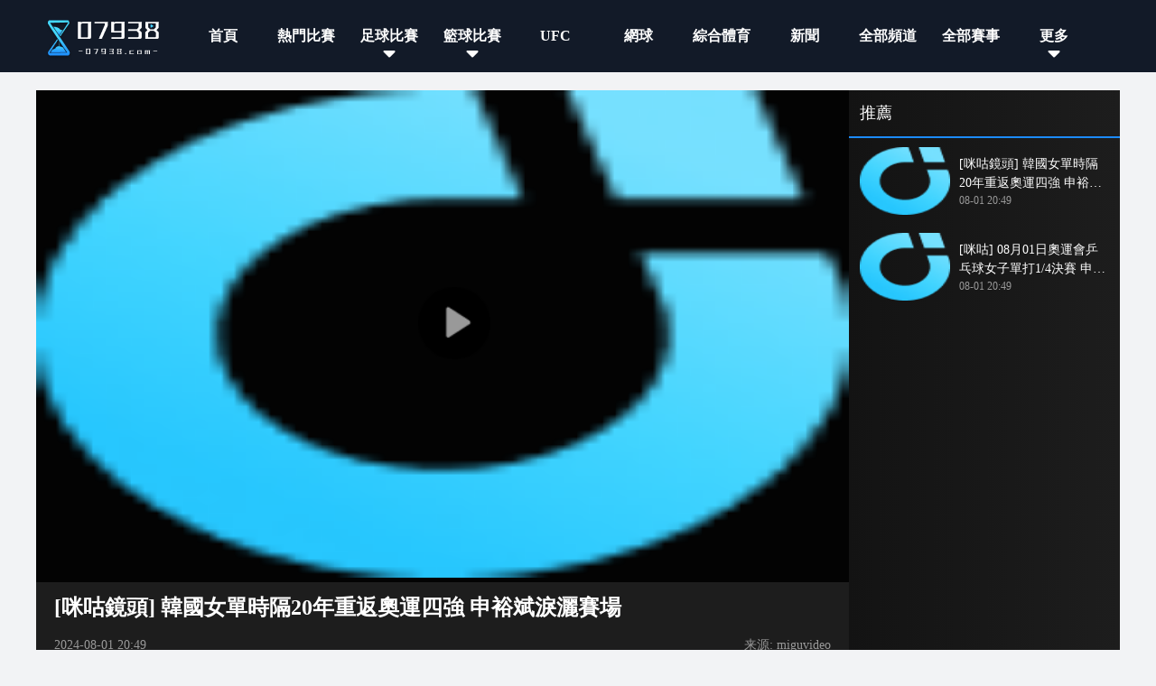

--- FILE ---
content_type: text/html; charset=utf-8
request_url: https://www.07938.com/tysp/2763276-4097722.html
body_size: 14945
content:
<!DOCTYPE html><html><head><meta name="viewport" content="width=device-width"/><meta charSet="utf-8"/><meta http-equiv="Content-Type" content="text/html; charset=utf-8"/><meta http-equiv="X-UA-Compatible"/><meta name="copyright" content="https://www.07938.com/"/><title>[咪咕镜头] 韩国女单时隔20年重返奥运四强 申裕斌泪洒赛场_奥运会乒乓球女子单打1/4决赛 申裕斌-平野美宇_07938体育</title><meta content="[咪咕镜头] 韩国女单时隔20年重返奥运四强 申裕斌泪洒赛场_奥运会乒乓球女子单打1/4决赛 申裕斌-平野美宇_07938体育" name="description"/><meta content="[咪咕镜头] 韩国女单时隔20年重返奥运四强 申裕斌泪洒赛场_奥运会乒乓球女子单打1/4决赛 申裕斌-平野美宇_07938体育" name="keywords"/><meta name="referrer" content="strict-origin-when-cross-origin"/><script>
          if(/Android|webOS|iPhone|iPod|BlackBerry|IEMobile|Opera Mini/i.test(navigator.userAgent)){
            var path = window.location.pathname;
            window.location = "https://m.07938.com" + path;
          }
          
          var _hmt = _hmt || [];
          (function() {
            var hm = document.createElement("script");
            hm.src = "https://hm.baidu.com/hm.js?497680784cfd24d75a562a6f94947138";
            var s = document.getElementsByTagName("script")[0];
            s.parentNode.insertBefore(hm, s);
          })();
          
          var _czc = _czc || [];
          (function () {
            var um = document.createElement("script");
            um.src = "https://s9.cnzz.com/z.js?id=1281412331&async=1";
            var s = document.getElementsByTagName("script")[0];
            s.parentNode.insertBefore(um, s);
          })();          
          </script><meta name="next-head-count" content="10"/><link data-next-font="" rel="preconnect" href="/" crossorigin="anonymous"/><link rel="preload" href="https://staticpc.07938.com/_next/static/css/301cb7f5e414c3ca.css" as="style"/><link rel="stylesheet" href="https://staticpc.07938.com/_next/static/css/301cb7f5e414c3ca.css" data-n-g=""/><link rel="preload" href="https://staticpc.07938.com/_next/static/css/de4ee0aee050befb.css" as="style"/><link rel="stylesheet" href="https://staticpc.07938.com/_next/static/css/de4ee0aee050befb.css" data-n-p=""/><noscript data-n-css=""></noscript><script defer="" nomodule="" src="https://staticpc.07938.com/_next/static/chunks/polyfills-c67a75d1b6f99dc8.js"></script><script src="https://staticpc.07938.com/_next/static/chunks/webpack-46b39fd61d73a863.js" defer=""></script><script src="https://staticpc.07938.com/_next/static/chunks/framework-fae63b21a27d6472.js" defer=""></script><script src="https://staticpc.07938.com/_next/static/chunks/main-7c5bdcf8d747e21d.js" defer=""></script><script src="https://staticpc.07938.com/_next/static/chunks/pages/_app-048c9665fd27e1d3.js" defer=""></script><script src="https://staticpc.07938.com/_next/static/chunks/75fc9c18-b8a23cd7b79544b6.js" defer=""></script><script src="https://staticpc.07938.com/_next/static/chunks/410-8c83b15080c53101.js" defer=""></script><script src="https://staticpc.07938.com/_next/static/chunks/pages/tysp/%5Bid%5D-a72269c8b1342b8e.js" defer=""></script><script src="https://staticpc.07938.com/_next/static/thNVrV2blRNQZAWcHU8Gb/_buildManifest.js" defer=""></script><script src="https://staticpc.07938.com/_next/static/thNVrV2blRNQZAWcHU8Gb/_ssgManifest.js" defer=""></script></head><body><div id="__next"><div class="header flex flex-col justify-center w-full bg-[#121A28] min-h-[80px] font-sans"><div class="grid grid-cols-[127px_1fr] items-center gap-x-[34px] content_box"><a class="flex justify-center items-center w-[150px]"><span class=" lazy-load-image-background " style="background-image:url(/images/default_img.png);background-size:100% 100%;color:transparent;display:inline-block;height:61px;width:127px"><span class="box-border w-[inherit] h-[inherit] " style="display:inline-block;width:127px;height:61px"></span></span></a><div class="grid grid-cols-[repeat(auto-fill,max(92px))] w-full"><div class="relative group text-[16px]"><a href="/"><div class="navItem relative flex items-center justify-center h-[80px] font-bold text-white
            ">首頁</div></a></div><div class="relative group text-[16px]"><a href="/match/hot/"><div class="navItem relative flex items-center justify-center h-[80px] font-bold text-white
            ">熱門比賽</div></a></div><div class="relative group text-[16px]"><a href="/live/zuqiu/"><div class="navItem relative flex items-center justify-center h-[80px] font-bold text-white
            ">足球比賽<svg xmlns="http://www.w3.org/2000/svg" width="14" height="8" viewBox="0 0 14 8" fill="none" class="absolute left-[calc(50%_-_7px)] top-[56px]"><path d="M7.70706 7.29315C7.31656 7.68353 6.68362 7.68353 6.29312 7.29315L0.707065 1.70715C0.421157 1.42116 0.335646 0.991111 0.49039 0.617493C0.645134 0.243875 1.0097 0.000238419 1.4141 0.000152588L12.5861 0.000152588C12.9905 0.000238419 13.3551 0.243875 13.5098 0.617493C13.6645 0.991111 13.579 1.42116 13.2931 1.70715L7.70706 7.29315Z" fill="white"></path></svg></div></a><div class="absolute left-0 max-h-0 overflow-hidden bg-pri-blue z-20 transition-[max-height] duration-200"><div class="w-max border-b-4 border-solid border-[#262626] grid grid-cols-3"><a href="/live/zuqiu/yingchao/"><div class="flex items-center justify-center w-[92px] h-[45px] font-bold text-white hover:text-[#262626] transition-all duration-200">英超比賽</div></a><a href="/live/zuqiu/xijia/"><div class="flex items-center justify-center w-[92px] h-[45px] font-bold text-white hover:text-[#262626] transition-all duration-200">西甲比賽</div></a><a href="/live/zuqiu/ouguan/"><div class="flex items-center justify-center w-[92px] h-[45px] font-bold text-white hover:text-[#262626] transition-all duration-200">歐冠比賽</div></a><a href="/live/zuqiu/yijia/"><div class="flex items-center justify-center w-[92px] h-[45px] font-bold text-white hover:text-[#262626] transition-all duration-200">意甲比賽</div></a><a href="/live/zuqiu/dejia/"><div class="flex items-center justify-center w-[92px] h-[45px] font-bold text-white hover:text-[#262626] transition-all duration-200">德甲比賽</div></a><a href="/live/zuqiu/fajia/"><div class="flex items-center justify-center w-[92px] h-[45px] font-bold text-white hover:text-[#262626] transition-all duration-200">法甲比賽</div></a><a href="/live/zuqiu/zhongchao/"><div class="flex items-center justify-center w-[92px] h-[45px] font-bold text-white hover:text-[#262626] transition-all duration-200">中超比賽</div></a><a href="/shijiebei/"><div class="flex items-center justify-center w-[92px] h-[45px] font-bold text-white hover:text-[#262626] transition-all duration-200">世界杯</div></a><a href="/live/zuqiu/yazhoubei/"><div class="flex items-center justify-center w-[92px] h-[45px] font-bold text-white hover:text-[#262626] transition-all duration-200">亞洲杯</div></a><a href="/live/zuqiu/yaguan/"><div class="flex items-center justify-center w-[92px] h-[45px] font-bold text-white hover:text-[#262626] transition-all duration-200">亞冠比賽</div></a><a href="/live/zuqiu/shadilian/"><div class="flex items-center justify-center w-[92px] h-[45px] font-bold text-white hover:text-[#262626] transition-all duration-200">沙特聯</div></a><a href="/live/zuqiu/meizhiye/"><div class="flex items-center justify-center w-[92px] h-[45px] font-bold text-white hover:text-[#262626] transition-all duration-200">美職業</div></a><a href="/live/zuqiu/baxijia/"><div class="flex items-center justify-center w-[92px] h-[45px] font-bold text-white hover:text-[#262626] transition-all duration-200">巴西甲</div></a><a href="/live/zuqiu/jls/"><div class="flex items-center justify-center w-[92px] h-[45px] font-bold text-white hover:text-[#262626] transition-all duration-200">日職聯</div></a><a href="/live/zuqiu/puchao/"><div class="flex items-center justify-center w-[92px] h-[45px] font-bold text-white hover:text-[#262626] transition-all duration-200">葡超</div></a><a href="/live/zuqiu/danmaichao/"><div class="flex items-center justify-center w-[92px] h-[45px] font-bold text-white hover:text-[#262626] transition-all duration-200">丹麥超</div></a><a href="/live/zuqiu/kls/"><div class="flex items-center justify-center w-[92px] h-[45px] font-bold text-white hover:text-[#262626] transition-all duration-200">韓K聯</div></a><a href="/live/zuqiu/fenchao/"><div class="flex items-center justify-center w-[92px] h-[45px] font-bold text-white hover:text-[#262626] transition-all duration-200">芬超</div></a><a href="/live/zuqiu/ouzhoubei/"><div class="flex items-center justify-center w-[92px] h-[45px] font-bold text-white hover:text-[#262626] transition-all duration-200">歐洲杯</div></a><a href="/live/zuqiu/ruidianchao/"><div class="flex items-center justify-center w-[92px] h-[45px] font-bold text-white hover:text-[#262626] transition-all duration-200">瑞典超</div></a><a href="/live/zuqiu/nuochao/"><div class="flex items-center justify-center w-[92px] h-[45px] font-bold text-white hover:text-[#262626] transition-all duration-200">揶超</div></a></div></div></div><div class="relative group text-[16px]"><a href="/live/lanqiu/"><div class="navItem relative flex items-center justify-center h-[80px] font-bold text-white
            ">籃球比賽<svg xmlns="http://www.w3.org/2000/svg" width="14" height="8" viewBox="0 0 14 8" fill="none" class="absolute left-[calc(50%_-_7px)] top-[56px]"><path d="M7.70706 7.29315C7.31656 7.68353 6.68362 7.68353 6.29312 7.29315L0.707065 1.70715C0.421157 1.42116 0.335646 0.991111 0.49039 0.617493C0.645134 0.243875 1.0097 0.000238419 1.4141 0.000152588L12.5861 0.000152588C12.9905 0.000238419 13.3551 0.243875 13.5098 0.617493C13.6645 0.991111 13.579 1.42116 13.2931 1.70715L7.70706 7.29315Z" fill="white"></path></svg></div></a><div class="absolute left-0 max-h-0 overflow-hidden bg-pri-blue z-20 transition-[max-height] duration-200"><div class="w-max border-b-4 border-solid border-[#262626] flex flex-col"><a href="/live/lanqiu/nba/"><div class="flex items-center justify-center w-[92px] h-[45px] font-bold text-white hover:text-[#262626] transition-all duration-200">NBA比賽</div></a><a href="/live/lanqiu/cba/"><div class="flex items-center justify-center w-[92px] h-[45px] font-bold text-white hover:text-[#262626] transition-all duration-200">CBA比賽</div></a></div></div></div><div class="relative group text-[16px]"><a href="/live/zonghe/ufc/"><div class="navItem relative flex items-center justify-center h-[80px] font-bold text-white
            ">UFC</div></a></div><div class="relative group text-[16px]"><a href="/live/wangqiu/"><div class="navItem relative flex items-center justify-center h-[80px] font-bold text-white
            ">網球</div></a></div><div class="relative group text-[16px]"><a href="/match/zonghe/"><div class="navItem relative flex items-center justify-center h-[80px] font-bold text-white
            ">綜合體育</div></a></div><div class="relative group text-[16px]"><a href="/news/"><div class="navItem relative flex items-center justify-center h-[80px] font-bold text-white
            ">新聞</div></a></div><div class="relative group text-[16px]"><a href="/channel/"><div class="navItem relative flex items-center justify-center h-[80px] font-bold text-white
            ">全部頻道</div></a></div><div class="relative group text-[16px]"><a href="/live/saishi/"><div class="navItem relative flex items-center justify-center h-[80px] font-bold text-white
            ">全部賽事</div></a></div><div class="relative group text-[16px]"><a href="#"><div class="navItem relative flex items-center justify-center h-[80px] font-bold text-white
            ">更多<svg xmlns="http://www.w3.org/2000/svg" width="14" height="8" viewBox="0 0 14 8" fill="none" class="absolute left-[calc(50%_-_7px)] top-[56px]"><path d="M7.70706 7.29315C7.31656 7.68353 6.68362 7.68353 6.29312 7.29315L0.707065 1.70715C0.421157 1.42116 0.335646 0.991111 0.49039 0.617493C0.645134 0.243875 1.0097 0.000238419 1.4141 0.000152588L12.5861 0.000152588C12.9905 0.000238419 13.3551 0.243875 13.5098 0.617493C13.6645 0.991111 13.579 1.42116 13.2931 1.70715L7.70706 7.29315Z" fill="white"></path></svg></div></a><div class="absolute left-0 max-h-0 overflow-hidden bg-pri-blue z-20 transition-[max-height] duration-200"><div class="w-max border-b-4 border-solid border-[#262626] flex flex-col"><a href="/live/zonghe/dianjing/"><div class="flex items-center justify-center w-[92px] h-[45px] font-bold text-white hover:text-[#262626] transition-all duration-200">電競</div></a><a href="/channel/cctv5/"><div class="flex items-center justify-center w-[92px] h-[45px] font-bold text-white hover:text-[#262626] transition-all duration-200">CCTV</div></a><a href="/channel/cctv5plus/"><div class="flex items-center justify-center w-[92px] h-[45px] font-bold text-white hover:text-[#262626] transition-all duration-200">CCTV5+</div></a></div></div></div></div></div></div><div class="flex items-center gap-x-[4px] scrollButton "><svg xmlns="http://www.w3.org/2000/svg" width="10" height="12" viewBox="0 0 10 12" fill="none" class="mt-[1px]"><path d="M1.35327 5.37939L5.02612 1.70703L8.698 5.37939" stroke="white" stroke-width="1.5" stroke-linecap="round"></path><path d="M5.02686 10.3345V1.72656" stroke="white" stroke-width="1.5" stroke-linecap="round"></path></svg>回到顶部</div><div class="content_box font-sans"><div class="flex flex-wrap mt-[20px]"><div class="min12:w-[900px] max12:w-full bg-[#1D1D1D] pb-[20px]"><div class="tysp_video_container"><div class="left"><div class="top"><a href="http://www.miguvideo.com/p/detail/925561771" target="_blank"><div class="relative "><div class="play_icon bg-[#C4C4C4]"><span class="absolute left-[calc(50%_-_40px)] top-[calc(50%_-_40px)] lazy-load-image-background " style="background-image:url(/images/default_img.png);background-size:100% 100%;color:transparent;display:inline-block;height:80px;width:80px"><span class="box-border w-[inherit] h-[inherit] " style="display:inline-block;width:80px;height:80px"></span></span></div><span class=" lazy-load-image-background " style="background-image:url(/images/default_img.png);background-size:100% 100%;color:transparent;display:inline-block;height:540px;width:100%"><span class="box-border w-[inherit] h-[inherit] " style="display:inline-block;width:100%;height:540px"></span></span></div></a></div><div class="text-white px-[20px] py-[10px]"><div class="text-[24px] font-bold">[咪咕鏡頭] 韓國女單時隔20年重返奧運四強 申裕斌淚灑賽場</div><div class="time flex justify-between mt-[13px] text-[#999] text-[14px]"><p>2024-08-01 20:49</p><p>来源: miguvideo</p></div><div class="tag_container mt-[16px]"></div></div></div></div></div><div class="min12:w-[300px] max12:w-full bg-[linear-gradient(90deg,_#131313_0%,_#1D1D1D_100%)] text-white"><div class="flex items-center tysp_video_border p-[12px] text-[18px]"><div class=""></div>推薦</div><div class="flex flex-col overflow-auto max-h-[580px]"><a href="/tysp/2763276-4097722.html" class="hover:text-inherit"><div class="grid grid-cols-[100px_1fr] gap-x-[10px] px-[12px] py-[10px] hover:bg-black transition-all duration-300"><span class=" lazy-load-image-background " style="background-image:url(/images/default_img.png);background-size:100% 100%;color:transparent;display:inline-block;height:75px;width:100px"><span class="box-border w-[inherit] h-[inherit] " style="display:inline-block;width:100px;height:75px"></span></span><div class="flex flex-col justify-center gap-y-[12px]"><p class="text-[14px] line-clamp-2 text-[#FFFFFF]">[咪咕鏡頭] 韓國女單時隔20年重返奧運四強 申裕斌淚灑賽場</p><p class="text-[12px] text-[#999]">08-01 20:49</p></div></div></a><a href="/tysp/2763276-4097721.html" class="hover:text-inherit"><div class="grid grid-cols-[100px_1fr] gap-x-[10px] px-[12px] py-[10px] hover:bg-black transition-all duration-300"><span class=" lazy-load-image-background " style="background-image:url(/images/default_img.png);background-size:100% 100%;color:transparent;display:inline-block;height:75px;width:100px"><span class="box-border w-[inherit] h-[inherit] " style="display:inline-block;width:100px;height:75px"></span></span><div class="flex flex-col justify-center gap-y-[12px]"><p class="text-[14px] line-clamp-2 text-[#FFFFFF]">[咪咕] 08月01日奧運會乒乓球女子單打1/4決賽 申裕斌 - 平野美宇 錄像</p><p class="text-[12px] text-[#999]">08-01 20:49</p></div></div></a></div></div></div><div class="flex flex-wrap gap-x-[20px] mt-[20px]"><div class="min12:w-[800px] max12:w-full"><div class="bg-white rounded"><div class="flex items-center gap-x-[6px] h-[51px] px-[20px] borderTop border-b border-solid border-[#eee]"><span class=" lazy-load-image-background " style="background-image:url(/images/default_img.png);background-size:100% 100%;color:transparent;display:inline-block;height:20px;width:20px"><span class="box-border w-[inherit] h-[inherit] " style="display:inline-block;width:20px;height:20px"></span></span><p class="text-[16px] font-bold"> <!-- -->相關推薦</p></div><div class="flex flex-col px-[20px]"><a href="/tysp/2836731-4111941.html" class="border-b border-solid border-[#eee] py-[20px] group"><div class="grid grid-cols-[180px_1fr] gap-x-[20px]"><div class="relative"><span class=" lazy-load-image-background " style="background-image:url(/images/default_img.png);background-size:100% 100%;color:transparent;display:inline-block;height:135px;width:180px"><span class="box-border w-[inherit] h-[inherit] " style="display:inline-block;width:180px;height:135px"></span></span></div><div class="flex flex-col min-w-0 justify-center pt-[8px] pb-[8px]"><p class="line-clamp-2 group-hover:text-pri-blue text-[20px]">[錄像] 09月15日 F1阿塞拜疆大獎賽排位賽 全場錄像</p><div class="flex flex-start pt-[40px]"><p class="text-[#999] text-[16px] pl-[5px]">2024-09-15</p></div></div></div></a><a href="/tysp/2835640-4111846.html" class="border-b border-solid border-[#eee] py-[20px] group"><div class="grid grid-cols-[180px_1fr] gap-x-[20px]"><div class="relative"><span class=" lazy-load-image-background " style="background-image:url(/images/default_img.png);background-size:100% 100%;color:transparent;display:inline-block;height:135px;width:180px"><span class="box-border w-[inherit] h-[inherit] " style="display:inline-block;width:180px;height:135px"></span></span></div><div class="flex flex-col min-w-0 justify-center pt-[8px] pb-[8px]"><p class="line-clamp-2 group-hover:text-pri-blue text-[20px]">[賽後眾生相] T1鏖戰5局終於挺進世界賽！Faker大口猛吸水長舒一口氣！</p><div class="flex flex-start pt-[40px]"><p class="text-[#999] text-[16px] pl-[5px]">2024-09-14</p></div></div></div></a><a href="/tysp/2824496-4111646.html" class="border-b border-solid border-[#eee] py-[20px] group"><div class="grid grid-cols-[180px_1fr] gap-x-[20px]"><div class="relative"><span class=" lazy-load-image-background " style="background-image:url(/images/default_img.png);background-size:100% 100%;color:transparent;display:inline-block;height:135px;width:180px"><span class="box-border w-[inherit] h-[inherit] " style="display:inline-block;width:180px;height:135px"></span></span></div><div class="flex flex-col min-w-0 justify-center pt-[8px] pb-[8px]"><p class="line-clamp-2 group-hover:text-pri-blue text-[20px]">[B站錄像] 09月07日 KPL季後賽 濟南RW俠vs重慶狼隊 第一局錄像</p><div class="flex flex-start pt-[40px]"><p class="text-[#999] text-[16px] pl-[5px]">2024-09-07</p></div></div></div></a><a href="/tysp/2823027-4111596.html" class="border-b border-solid border-[#eee] py-[20px] group"><div class="grid grid-cols-[180px_1fr] gap-x-[20px]"><div class="relative"><span class=" lazy-load-image-background " style="background-image:url(/images/default_img.png);background-size:100% 100%;color:transparent;display:inline-block;height:135px;width:180px"><span class="box-border w-[inherit] h-[inherit] " style="display:inline-block;width:180px;height:135px"></span></span></div><div class="flex flex-col min-w-0 justify-center pt-[8px] pb-[8px]"><p class="line-clamp-2 group-hover:text-pri-blue text-[20px]">[B站錄像] 09月06日 KPL季後賽 蘇州KSGvs成都AG超玩會 第一局錄像</p><div class="flex flex-start pt-[40px]"><p class="text-[#999] text-[16px] pl-[5px]">2024-09-06</p></div></div></div></a><a href="/tysp/2821164-4111542.html" class="border-b border-solid border-[#eee] py-[20px] group"><div class="grid grid-cols-[180px_1fr] gap-x-[20px]"><div class="relative"><span class=" lazy-load-image-background " style="background-image:url(/images/default_img.png);background-size:100% 100%;color:transparent;display:inline-block;height:135px;width:180px"><span class="box-border w-[inherit] h-[inherit] " style="display:inline-block;width:180px;height:135px"></span></span></div><div class="flex flex-col min-w-0 justify-center pt-[8px] pb-[8px]"><p class="line-clamp-2 group-hover:text-pri-blue text-[20px]">[B站錄像] 09月05日 KPL季後賽 重慶狼隊vs武漢eStarPro 第一局錄像</p><div class="flex flex-start pt-[40px]"><p class="text-[#999] text-[16px] pl-[5px]">2024-09-05</p></div></div></div></a><a href="/tysp/2819887-4111522.html" class="border-b border-solid border-[#eee] py-[20px] group"><div class="grid grid-cols-[180px_1fr] gap-x-[20px]"><div class="relative"><span class=" lazy-load-image-background " style="background-image:url(/images/default_img.png);background-size:100% 100%;color:transparent;display:inline-block;height:135px;width:180px"><span class="box-border w-[inherit] h-[inherit] " style="display:inline-block;width:180px;height:135px"></span></span></div><div class="flex flex-col min-w-0 justify-center pt-[8px] pb-[8px]"><p class="line-clamp-2 group-hover:text-pri-blue text-[20px]">[B站錄像] 09月04日 KPL季後賽 濟南RW俠vs北京WB 第一局錄像</p><div class="flex flex-start pt-[40px]"><p class="text-[#999] text-[16px] pl-[5px]">2024-09-05</p></div></div></div></a><a href="/tysp/2818094-4111512.html" class="border-b border-solid border-[#eee] py-[20px] group"><div class="grid grid-cols-[180px_1fr] gap-x-[20px]"><div class="relative"><span class=" lazy-load-image-background " style="background-image:url(/images/default_img.png);background-size:100% 100%;color:transparent;display:inline-block;height:135px;width:180px"><span class="box-border w-[inherit] h-[inherit] " style="display:inline-block;width:180px;height:135px"></span></span></div><div class="flex flex-col min-w-0 justify-center pt-[8px] pb-[8px]"><p class="line-clamp-2 group-hover:text-pri-blue text-[20px]">[B站錄像] 09月03日 KPL季後賽 佛山DRGvs北京WB 第一局錄像</p><div class="flex flex-start pt-[40px]"><p class="text-[#999] text-[16px] pl-[5px]">2024-09-03</p></div></div></div></a><a href="/tysp/2818093-4111507.html" class="border-b border-solid border-[#eee] py-[20px] group"><div class="grid grid-cols-[180px_1fr] gap-x-[20px]"><div class="relative"><span class=" lazy-load-image-background " style="background-image:url(/images/default_img.png);background-size:100% 100%;color:transparent;display:inline-block;height:135px;width:180px"><span class="box-border w-[inherit] h-[inherit] " style="display:inline-block;width:180px;height:135px"></span></span></div><div class="flex flex-col min-w-0 justify-center pt-[8px] pb-[8px]"><p class="line-clamp-2 group-hover:text-pri-blue text-[20px]">[B站錄像] 09月03日 KPL季後賽 廣州TTGvs武漢eStarPro 第一局錄像</p><div class="flex flex-start pt-[40px]"><p class="text-[#999] text-[16px] pl-[5px]">2024-09-03</p></div></div></div></a><a href="/tysp/2816294-4111497.html" class="border-b border-solid border-[#eee] py-[20px] group"><div class="grid grid-cols-[180px_1fr] gap-x-[20px]"><div class="relative"><span class=" lazy-load-image-background " style="background-image:url(/images/default_img.png);background-size:100% 100%;color:transparent;display:inline-block;height:135px;width:180px"><span class="box-border w-[inherit] h-[inherit] " style="display:inline-block;width:180px;height:135px"></span></span></div><div class="flex flex-col min-w-0 justify-center pt-[8px] pb-[8px]"><p class="line-clamp-2 group-hover:text-pri-blue text-[20px]">[B站錄像] 09月02日 LPL資格賽 WBGvsJDG 第一局錄像</p><div class="flex flex-start pt-[40px]"><p class="text-[#999] text-[16px] pl-[5px]">2024-09-02</p></div></div></div></a><a href="/tysp/2815006-4111462.html" class="border-b border-solid border-[#eee] py-[20px] group"><div class="grid grid-cols-[180px_1fr] gap-x-[20px]"><div class="relative"><span class=" lazy-load-image-background " style="background-image:url(/images/default_img.png);background-size:100% 100%;color:transparent;display:inline-block;height:135px;width:180px"><span class="box-border w-[inherit] h-[inherit] " style="display:inline-block;width:180px;height:135px"></span></span></div><div class="flex flex-col min-w-0 justify-center pt-[8px] pb-[8px]"><p class="line-clamp-2 group-hover:text-pri-blue text-[20px]">[錄像] 09月02日 F1意大利大獎賽正賽 全場錄像</p><div class="flex flex-start pt-[40px]"><p class="text-[#999] text-[16px] pl-[5px]">2024-09-02</p></div></div></div></a></div></div></div><div class="min12:w-[380px] max12:w-full"><div class="mb-3 bg-white rounded"><div class="flex justify-start px-4 py-2"><h1 class="flex items-center text-bold text-[16px] font-bold pl-3 relative before:content-[&#x27;&#x27;] before:absolute before:w-[6px] before:h-[16px] before:bg-[#1C8BFF] before:rounded before:left-0 before:top-[50%] before:-translate-y-[50%]">熱門排行</h1></div><div class="flex flex-col gap-y-[10px] border-t border-solid border-[#F3F3F3] p-5"><a class="data text-[#1E2126] flex group hover:text-[#1C8BFF] hover:font-bold text-[14px] py-1 gap-x-[6px]" href="/live/zonghe/11312.html"><div class="dhcompmatches-icon"></div><div class="top"><p class="group-hover:text-[#1C8BFF] w-[40px] whitespace-nowrap">12-13</p></div><p class="truncate max-w-[80px]" title="KeSPA杯">KeSPA杯</p><div class="flex gap-x-[4px] truncate btm"><p class="truncate max-w-[90px]" title="T1">T1</p><p class="w-[18px]">VS</p><p class="max-w-[90px] truncate" title="DK">DK</p></div></a><a class="data text-[#1E2126] flex group hover:text-[#1C8BFF] hover:font-bold text-[14px] py-1 gap-x-[6px]" href="/live/zonghe/11280.html"><div class="dhcompmatches-icon"></div><div class="top"><p class="group-hover:text-[#1C8BFF] w-[40px] whitespace-nowrap">12-09</p></div><p class="truncate max-w-[80px]" title="挑戰者杯">挑戰者杯</p><div class="flex gap-x-[4px] truncate btm"><p class="truncate max-w-[90px]" title="濟南RW俠">濟南RW俠</p><p class="w-[18px]">VS</p><p class="max-w-[90px] truncate" title="TCG">TCG</p></div></a><a class="data text-[#1E2126] flex group hover:text-[#1C8BFF] hover:font-bold text-[14px] py-1 gap-x-[6px]" href="/live/zonghe/11279.html"><div class="dhcompmatches-icon"></div><div class="top"><p class="group-hover:text-[#1C8BFF] w-[40px] whitespace-nowrap">12-09</p></div><p class="truncate max-w-[80px]" title="挑戰者杯">挑戰者杯</p><div class="flex gap-x-[4px] truncate btm"><p class="truncate max-w-[90px]" title="北京WB">北京WB</p><p class="w-[18px]">VS</p><p class="max-w-[90px] truncate" title="金陵科技學院">金陵科技學院</p></div></a><a class="data text-[#1E2126] flex group hover:text-[#1C8BFF] hover:font-bold text-[14px] py-1 gap-x-[6px]" href="/live/zonghe/11278.html"><div class="dhcompmatches-icon"></div><div class="top"><p class="group-hover:text-[#1C8BFF] w-[40px] whitespace-nowrap">12-09</p></div><p class="truncate max-w-[80px]" title="挑戰者杯">挑戰者杯</p><div class="flex gap-x-[4px] truncate btm"><p class="truncate max-w-[90px]" title="WYG">WYG</p><p class="w-[18px]">VS</p><p class="max-w-[90px] truncate" title="北京JDG">北京JDG</p></div></a><a class="data text-[#1E2126] flex group hover:text-[#1C8BFF] hover:font-bold text-[14px] py-1 gap-x-[6px]" href="/live/zonghe/11277.html"><div class="dhcompmatches-icon"></div><div class="top"><p class="group-hover:text-[#1C8BFF] w-[40px] whitespace-nowrap">12-09</p></div><p class="truncate max-w-[80px]" title="挑戰者杯">挑戰者杯</p><div class="flex gap-x-[4px] truncate btm"><p class="truncate max-w-[90px]" title="APG">APG</p><p class="w-[18px]">VS</p><p class="max-w-[90px] truncate" title="青訓破軍">青訓破軍</p></div></a><a class="data text-[#1E2126] flex group hover:text-[#1C8BFF] hover:font-bold text-[14px] py-1 gap-x-[6px]" href="/live/zonghe/11276.html"><div class="dhcompmatches-icon"></div><div class="top"><p class="group-hover:text-[#1C8BFF] w-[40px] whitespace-nowrap">12-08</p></div><p class="truncate max-w-[80px]" title="挑戰者杯">挑戰者杯</p><div class="flex gap-x-[4px] truncate btm"><p class="truncate max-w-[90px]" title="南通Hero久競">南通Hero久競</p><p class="w-[18px]">VS</p><p class="max-w-[90px] truncate" title="杭州LGD.NBW">杭州LGD.NBW</p></div></a><a class="data text-[#1E2126] flex group hover:text-[#1C8BFF] hover:font-bold text-[14px] py-1 gap-x-[6px]" href="/live/zonghe/11275.html"><div class="dhcompmatches-icon"></div><div class="top"><p class="group-hover:text-[#1C8BFF] w-[40px] whitespace-nowrap">12-08</p></div><p class="truncate max-w-[80px]" title="挑戰者杯">挑戰者杯</p><div class="flex gap-x-[4px] truncate btm"><p class="truncate max-w-[90px]" title="桑傑隊">桑傑隊</p><p class="w-[18px]">VS</p><p class="max-w-[90px] truncate" title="HBSE">HBSE</p></div></a><a class="data text-[#1E2126] flex group hover:text-[#1C8BFF] hover:font-bold text-[14px] py-1 gap-x-[6px]" href="/live/zonghe/11274.html"><div class="dhcompmatches-icon"></div><div class="top"><p class="group-hover:text-[#1C8BFF] w-[40px] whitespace-nowrap">12-08</p></div><p class="truncate max-w-[80px]" title="挑戰者杯">挑戰者杯</p><div class="flex gap-x-[4px] truncate btm"><p class="truncate max-w-[90px]" title="西安WE">西安WE</p><p class="w-[18px]">VS</p><p class="max-w-[90px] truncate" title="深圳DYG">深圳DYG</p></div></a><a class="data text-[#1E2126] flex group hover:text-[#1C8BFF] hover:font-bold text-[14px] py-1 gap-x-[6px]" href="/live/zonghe/11273.html"><div class="dhcompmatches-icon"></div><div class="top"><p class="group-hover:text-[#1C8BFF] w-[40px] whitespace-nowrap">12-08</p></div><p class="truncate max-w-[80px]" title="挑戰者杯">挑戰者杯</p><div class="flex gap-x-[4px] truncate btm"><p class="truncate max-w-[90px]" title="Nova">Nova</p><p class="w-[18px]">VS</p><p class="max-w-[90px] truncate" title="WST">WST</p></div></a><a class="data text-[#1E2126] flex group hover:text-[#1C8BFF] hover:font-bold text-[14px] py-1 gap-x-[6px]" href="/live/zonghe/11269.html"><div class="dhcompmatches-icon"></div><div class="top"><p class="group-hover:text-[#1C8BFF] w-[40px] whitespace-nowrap">12-07</p></div><p class="truncate max-w-[80px]" title="挑戰者杯">挑戰者杯</p><div class="flex gap-x-[4px] truncate btm"><p class="truncate max-w-[90px]" title="重慶狼隊">重慶狼隊</p><p class="w-[18px]">VS</p><p class="max-w-[90px] truncate" title="蘇州KSG">蘇州KSG</p></div></a></div></div></div></div></div><div class="footer mt-[20px] border-t-4 border-solid border-pri-blue text-white text-[14px] font-sans"><div class="bg-[#151E2D]"><div class="content_box py-[20px]"><div class="flex font-bold max12:px-[20px]"><p class="whitespace-nowrap">友情链接：</p><div class="flex flex-wrap items-center justify-center w-full"></div></div><div class="flex items-center justify-center"><a href="/about/" class="text-[14px] font-bold w-fit"><p>关于我们</p></a></div><p class="pt-[20px] text-center">07938提供最全的足球、籃球體育賽事直播導航，07938所有的直播和視頻均為網友提供且鏈接到其他網站播放。</p></div></div><div class="flex items-center justify-center h-[44px] bg-[#3B435D] text-[14px] leading-[22px]"><p>Copyright © 07938 版权所有。All Rights Reserved. </p></div></div></div><script id="__NEXT_DATA__" type="application/json">{"props":{"pageProps":{"data_card":{"category":4,"created_at":"2024-08-01T20:49:33+08:00","id":2763276,"image":"https://image.07938.com/placeholder-images/zonghe-51.png","important":false,"main_tag":{"articles_tag":{},"tag_type":0},"match":{"AwayTeam":{"Competition":{"CompetitionType":{"ID":0,"created_at":"0001-01-01T00:00:00Z","description":"","title":"","title_name":"","updated_at":"0001-01-01T00:00:00Z"},"ID":0,"created_at":"0001-01-01T00:00:00Z","icon":"","is_auto":0,"memo":"","name":"","name_abbr":"","name_en":"","name_en_abbr":"","state":0,"type":0,"updated_at":"0001-01-01T00:00:00Z"},"ID":2685,"area":"","competition_id":35,"competition_type":1,"created_at":"2024-08-01T12:09:29+08:00","description":"","icon":"https://image.07938.com/zongheteam/logo4c665814_20240801.png","name":"平野美宇","name_abbr":"平野美宇","name_en":"","op_state":1,"source":1,"stadium":"","updated_at":"2025-05-07T15:17:20+08:00","website":""},"HomeTeam":{"Competition":{"CompetitionType":{"ID":0,"created_at":"0001-01-01T00:00:00Z","description":"","title":"","title_name":"","updated_at":"0001-01-01T00:00:00Z"},"ID":0,"created_at":"0001-01-01T00:00:00Z","icon":"","is_auto":0,"memo":"","name":"","name_abbr":"","name_en":"","name_en_abbr":"","state":0,"type":0,"updated_at":"0001-01-01T00:00:00Z"},"ID":2684,"area":"","competition_id":35,"competition_type":1,"created_at":"2024-08-01T12:00:26+08:00","description":"","icon":"https://image.07938.com/zongheteam/logo9b9060ba_20240801.png","name":"申裕斌","name_abbr":"申裕斌","name_en":"","op_state":1,"source":1,"stadium":"","updated_at":"2025-05-07T15:17:20+08:00","website":""},"ID":8656,"MatchLives":null,"away_id":2685,"away_score":0,"competition":{"CompetitionType":{"ID":12,"created_at":"2020-03-31T18:00:00+08:00","description":"","title":"奧運會","title_name":"aoyunhui","updated_at":"2023-10-09T14:27:48+08:00"},"ID":35,"created_at":"2021-07-20T16:27:29+08:00","icon":"","is_auto":1,"memo":"東京奧運會","name":"奧運會","name_abbr":"奧運會","name_en":"","name_en_abbr":"","state":1,"type":12,"updated_at":"2021-07-20T16:27:29+08:00"},"competition_id":35,"crawler_update_status":0,"data_status":0,"description":"","end_time":"2024-08-01T22:00:00+08:00","group":"","home_id":2684,"home_score":0,"important":false,"is_new":0,"link":"https://www.zhibo8.cc/zhibo/other/2024/match1452497v.htm","neutral":false,"op_state":1,"op_time":0,"round":"","season":"","source":1,"state":-1,"time":"2024-08-01T18:00:00+08:00","updated_at":"2024-08-01T22:00:00+08:00","zb_unique_id":1452497},"published_at":"2024-08-01T20:49:33+08:00","related_video":[{"ID":4097722,"article_id":2763276,"category":2,"competition_id":35,"created_at":"2024-08-01T20:49:33+08:00","image":"https://image.07938.com/placeholder-images/zonghe-70.png","important":false,"link":"http://www.miguvideo.com/p/detail/925561771","match_id":8656,"match_type":"zonghe","source":"miguvideo","title":"[咪咕鏡頭] 韓國女單時隔20年重返奧運四強 申裕斌淚灑賽場","updated_at":"2024-08-01T20:49:33+08:00"},{"ID":4097721,"article_id":2763276,"category":2,"competition_id":35,"created_at":"2024-08-01T20:49:33+08:00","image":"https://image.07938.com/placeholder-images/zonghe-88.png","important":false,"link":"http://www.miguvideo.com/p/detail/925562185","match_id":8656,"match_type":"zonghe","source":"miguvideo","title":"[咪咕] 08月01日奧運會乒乓球女子單打1/4決賽 申裕斌 - 平野美宇 錄像","updated_at":"2024-08-01T20:49:33+08:00"}],"source":"miguvideo","tags":null,"title":"2024-08-01 奧運會乒乓球女子單打1/4決賽 申裕斌-平野美宇","title_prefix":"","type":"zonghe","updated_at":"2024-08-01T20:49:33+08:00","video_details":{"ID":4097722,"article_id":2763276,"category":2,"competition_id":35,"created_at":"2024-08-01T20:49:33+08:00","image":"https://image.07938.com/placeholder-images/zonghe-98.png","important":false,"link":"http://www.miguvideo.com/p/detail/925561771","match_id":8656,"match_type":"zonghe","source":"miguvideo","title":"[咪咕鏡頭] 韓國女單時隔20年重返奧運四強 申裕斌淚灑賽場","updated_at":"2024-08-01T20:49:33+08:00"}},"lastUpdate":"2025-11-26 12:32:39","hotTags":[{"List":[{"List":[{"ID":1,"category":1,"icon":"https://image.07938.com/icon/league/2/f2fe1051f06a799ab18bf39536462c73","match_type":"lanqiu","sort":10,"topic_id":1,"topic_name":"nba","topic_title":"NBA","topic_type":"competition"},{"ID":5,"category":1,"icon":"https://image.07938.com/icon/league/2/f56bc7cf9952dead16dde686fc007289","match_type":"lanqiu","sort":20,"topic_id":5,"topic_name":"cba","topic_title":"CBA","topic_type":"competition"},{"ID":36,"category":1,"icon":"https://image.07938.com/icon/league/1/e433382ab15746135a174bf034e6ed37","match_type":"zuqiu","sort":30,"topic_id":36,"topic_name":"yingchao","topic_title":"英超","topic_type":"competition"},{"ID":31,"category":1,"icon":"https://image.07938.com/icon/league/1/a0b3d0fe6738799957b446006f6bbe84","match_type":"zuqiu","sort":40,"topic_id":31,"topic_name":"xijia","topic_title":"西甲","topic_type":"competition"},{"ID":34,"category":1,"icon":"https://image.07938.com/icon/league/1/98ca506f1533ccd06c98e187309241f8","match_type":"zuqiu","sort":50,"topic_id":34,"topic_name":"yijia","topic_title":"意甲","topic_type":"competition"},{"ID":8,"category":1,"icon":"https://image.07938.com/icon/league/1/9604a0df8ff2f2ebb0d9a50ee6691d86","match_type":"zuqiu","sort":60,"topic_id":8,"topic_name":"dejia","topic_title":"德甲","topic_type":"competition"},{"ID":11,"category":1,"icon":"https://image.07938.com/icon/league/1/0f634589333435c585d962e414e30eca","match_type":"zuqiu","sort":70,"topic_id":11,"topic_name":"fajia","topic_title":"法甲","topic_type":"competition"},{"ID":60,"category":1,"icon":"https://image.07938.com/icon/league/1/6f157667321e43e7da52619ebaf8be83","match_type":"zuqiu","sort":80,"topic_id":60,"topic_name":"zhongchao","topic_title":"中超","topic_type":"competition"},{"ID":75,"category":1,"icon":"https://image.07938.com/icon/league/1/631850e3deb06e8ecbf7472bd15a48ff","match_type":"zuqiu","sort":90,"topic_id":75,"topic_name":"shijiebei","topic_title":"世界杯","topic_type":"competition"},{"ID":67,"category":1,"icon":"https://image.07938.com/icon/league/1/a85024d221ac89378307e42d70ed26e7","match_type":"zuqiu","sort":100,"topic_id":67,"topic_name":"ouzhoubei","topic_title":"歐洲杯","topic_type":"competition"},{"ID":95,"category":1,"icon":"https://image.07938.com/icon/league/1/366a2c165770e5278528389ecb9cf32d","match_type":"zuqiu","sort":110,"topic_id":95,"topic_name":"yazhoubei","topic_title":"亞洲杯","topic_type":"competition"},{"ID":224,"category":1,"icon":"https://image.07938.com/icon/league/1/8f0e6fdb0e0de0ff19a9cbc0b87d2cdf","match_type":"zuqiu","sort":120,"topic_id":224,"topic_name":"meizhoubei","topic_title":"美洲杯","topic_type":"competition"},{"ID":88,"category":1,"icon":"https://image.07938.com/icon/league/1/a3bef323901f2a75f8e47f53f458723d","match_type":"zuqiu","sort":130,"topic_id":88,"topic_name":"zhoujibei","topic_title":"聯合會杯","topic_type":"competition"},{"ID":304,"category":1,"icon":"https://image.07938.com/icon/league/1/d00a7b24f706469c88bfc44dc344756a","match_type":"zuqiu","sort":140,"topic_id":304,"topic_name":"sjb","topic_title":"世俱杯","topic_type":"competition"},{"ID":103,"category":1,"icon":"https://image.07938.com/icon/league/1/6ff298fb29d9110b6204137b0baa411d","match_type":"zuqiu","sort":150,"topic_id":103,"topic_name":"ouguan","topic_title":"歐冠","topic_type":"competition"},{"ID":192,"category":1,"icon":"https://image.07938.com/icon/league/1/7b0f7959520e6c38f31890b09eabfac6","match_type":"zuqiu","sort":160,"topic_id":192,"topic_name":"yaguan","topic_title":"亞冠","topic_type":"competition"},{"ID":89,"category":1,"icon":"https://image.07938.com/icon/league/1/4a347bc82441e8d55c79c1a8e7fc2a58","match_type":"zuqiu","sort":170,"topic_id":89,"topic_name":"ziyoubei","topic_title":"解放者杯","topic_type":"competition"},{"ID":648,"category":1,"icon":"https://image.07938.com/icon/league/1/8a745f04548a009bed72c890f157966a","match_type":"zuqiu","sort":180,"topic_id":648,"topic_name":"syyx","topic_title":"世亞預選","topic_type":"competition"},{"ID":113,"category":1,"icon":"https://image.07938.com/icon/league/1/28bdf7c603d1d015e43a3c75054800bc","match_type":"zuqiu","sort":190,"topic_id":113,"topic_name":"oulian","topic_title":"歐聯杯","topic_type":"competition"},{"ID":76,"category":1,"icon":"https://image.07938.com/icon/league/1/9746111d89e50427a8a3d07fca2cb861","match_type":"zuqiu","sort":200,"topic_id":76,"topic_name":"shiqingbei","topic_title":"世青賽","topic_type":"competition"},{"ID":21,"category":1,"icon":"https://image.07938.com/icon/league/1/bdfeb848b80ab55bd3b2d63f8cc8f4bd","match_type":"zuqiu","sort":210,"topic_id":21,"topic_name":"meizhiye","topic_title":"美職足","topic_type":"competition"},{"ID":292,"category":1,"icon":"https://image.07938.com/icon/league/1/5620381c89a9e29ec6b046682ddd365a","match_type":"zuqiu","sort":220,"topic_id":292,"topic_name":"shadilian","topic_title":"沙地聯","topic_type":"competition"},{"ID":16,"category":1,"icon":"https://image.07938.com/icon/league/1/8f8bac32d86e7fc72c0d03f81f2321ad","match_type":"zuqiu","sort":230,"topic_id":16,"topic_name":"hejia","topic_title":"荷甲","topic_type":"competition"},{"ID":23,"category":1,"icon":"https://image.07938.com/icon/league/1/8ce5a63265372af5d6d30e067d3f05f3","match_type":"zuqiu","sort":240,"topic_id":23,"topic_name":"puchao","topic_title":"葡超","topic_type":"competition"},{"ID":25,"category":1,"icon":"https://image.07938.com/icon/league/1/67d205f35446310fe5661eca86ee3fd2","match_type":"zuqiu","sort":250,"topic_id":25,"topic_name":"jls","topic_title":"日職聯","topic_type":"competition"}],"topic_type":"competition"},{"List":[{"ID":1,"category":1,"icon":"","match_type":"lanqiu","sort":10,"topic_id":1,"topic_name":"","topic_title":"湖人","topic_type":"team"},{"ID":21,"category":1,"icon":"","match_type":"lanqiu","sort":20,"topic_id":21,"topic_name":"","topic_title":"火箭","topic_type":"team"},{"ID":27,"category":1,"icon":"","match_type":"lanqiu","sort":30,"topic_id":27,"topic_name":"","topic_title":"勇士","topic_type":"team"},{"ID":26,"category":1,"icon":"","match_type":"lanqiu","sort":40,"topic_id":26,"topic_name":"","topic_title":"太陽","topic_type":"team"},{"ID":7,"category":1,"icon":"","match_type":"lanqiu","sort":50,"topic_id":7,"topic_name":"","topic_title":"76人","topic_type":"team"},{"ID":12,"category":1,"icon":"","match_type":"lanqiu","sort":60,"topic_id":12,"topic_name":"","topic_title":"雄鹿","topic_type":"team"},{"ID":2,"category":1,"icon":"","match_type":"lanqiu","sort":70,"topic_id":2,"topic_name":"","topic_title":"凱爾特人","topic_type":"team"},{"ID":17,"category":1,"icon":"","match_type":"lanqiu","sort":80,"topic_id":17,"topic_name":"","topic_title":"獨行俠","topic_type":"team"},{"ID":161,"category":1,"icon":"","match_type":"lanqiu","sort":90,"topic_id":161,"topic_name":"","topic_title":"遼寧飛豹","topic_type":"team"},{"ID":155,"category":1,"icon":"","match_type":"lanqiu","sort":100,"topic_id":155,"topic_name":"","topic_title":"廣東東莞銀行","topic_type":"team"},{"ID":765,"category":1,"icon":"","match_type":"lanqiu","sort":110,"topic_id":765,"topic_name":"","topic_title":"浙江東陽光","topic_type":"team"},{"ID":27,"category":1,"icon":"","match_type":"zuqiu","sort":120,"topic_id":27,"topic_name":"","topic_title":"曼聯","topic_type":"team"},{"ID":19,"category":1,"icon":"","match_type":"zuqiu","sort":130,"topic_id":19,"topic_name":"","topic_title":"阿森納","topic_type":"team"},{"ID":26,"category":1,"icon":"","match_type":"zuqiu","sort":140,"topic_id":26,"topic_name":"","topic_title":"曼城","topic_type":"team"},{"ID":25,"category":1,"icon":"","match_type":"zuqiu","sort":150,"topic_id":25,"topic_name":"","topic_title":"利物浦","topic_type":"team"},{"ID":24,"category":1,"icon":"","match_type":"zuqiu","sort":160,"topic_id":24,"topic_name":"","topic_title":"切爾西","topic_type":"team"},{"ID":33,"category":1,"icon":"","match_type":"zuqiu","sort":170,"topic_id":33,"topic_name":"","topic_title":"熱刺","topic_type":"team"},{"ID":82,"category":1,"icon":"","match_type":"zuqiu","sort":180,"topic_id":82,"topic_name":"","topic_title":"皇馬","topic_type":"team"},{"ID":84,"category":1,"icon":"","match_type":"zuqiu","sort":190,"topic_id":84,"topic_name":"","topic_title":"巴塞羅那","topic_type":"team"},{"ID":271,"category":1,"icon":"","match_type":"zuqiu","sort":200,"topic_id":271,"topic_name":"","topic_title":"巴黎聖日耳曼","topic_type":"team"},{"ID":88,"category":1,"icon":"","match_type":"zuqiu","sort":210,"topic_id":88,"topic_name":"","topic_title":"拜仁","topic_type":"team"},{"ID":152,"category":1,"icon":"","match_type":"zuqiu","sort":220,"topic_id":152,"topic_name":"","topic_title":"國際米蘭","topic_type":"team"},{"ID":174,"category":1,"icon":"","match_type":"zuqiu","sort":230,"topic_id":174,"topic_name":"","topic_title":"羅馬","topic_type":"team"},{"ID":166,"category":1,"icon":"","match_type":"zuqiu","sort":240,"topic_id":166,"topic_name":"","topic_title":"尤文圖斯","topic_type":"team"},{"ID":150,"category":1,"icon":"","match_type":"zuqiu","sort":250,"topic_id":150,"topic_name":"","topic_title":"AC米蘭","topic_type":"team"}],"topic_type":"team"}],"category":1}],"hotArticles":[{"category":1,"created_at":"2025-12-14T00:39:45+08:00","id":2887104,"image":"https://image.07938.com/webcrawler/202512/1F4804D940FC10576B85304D8A9C44C3_20251214003148.jpg","important":false,"published_at":"2025-12-14T00:39:45+08:00","source":"微博","title":"WCBA今日賽況回顧 陜西迎來首勝 江蘇與山東客場成功逆轉","type":"lanqiu","updated_at":"2025-12-14T00:39:45+08:00"},{"category":1,"created_at":"2025-12-14T00:39:45+08:00","id":2887103,"image":"https://image.07938.com/webcrawler/202512/E0FB632BC6D4FE3FC92BFDDFF46762D6_20251214001339.jpg","important":false,"published_at":"2025-12-14T00:39:45+08:00","source":"馬卡報","title":"馬卡報道：19歲皇馬後防新星巴爾德佩尼亞斯或將首發挑戰阿拉維斯","type":"zuqiu","updated_at":"2025-12-14T00:39:45+08:00"},{"category":1,"created_at":"2025-12-13T22:40:02+08:00","id":2887102,"image":"https://image.07938.com/webcrawler/202512/68291759A2D777255A5BD933B9081DAB_20251213223518.jpg","important":false,"published_at":"2025-12-13T22:40:02+08:00","source":"直播吧","title":"遼寧隊戰勝天津隊 張陳治鋒送上11分9籃板 付豪貢獻12分 林庭謙大秀24分7籃板","type":"lanqiu","updated_at":"2025-12-13T22:40:02+08:00"},{"category":1,"created_at":"2025-12-13T22:40:02+08:00","id":2887101,"image":"https://image.07938.com/webcrawler/202512/3634EFB9606546EA99A819E6058A52E9_20251213222658.jpg","important":false,"published_at":"2025-12-13T22:40:02+08:00","source":"BBC","title":"三十一歲B席心系世界杯誌在代表葡萄牙登頂 退役後有意投身教練事業","type":"zuqiu","updated_at":"2025-12-13T22:40:02+08:00"},{"category":1,"created_at":"2025-12-13T22:40:01+08:00","id":2887100,"image":"https://image.07938.com/webcrawler/202512/82700DD5D6BA79FA7497F46D4E3B4A90_20251213221701.jpg","important":false,"published_at":"2025-12-13T22:40:01+08:00","source":"全市場","title":"阿萊格裏透露萊奧缺席但能對戰那不勒斯 米蘭誓言重返歐冠舞臺","type":"zuqiu","updated_at":"2025-12-13T22:40:01+08:00"}],"hotChannel":{"Channels":[{"RelatedGroup":{"Channels":null,"HighLights":null,"ID":0,"column_id":0,"remark":"","sort":0,"title":""},"content":"中央電視臺體育頻道（頻道呼號：CCTV-5，簡稱：央視體育頻道或央視五套）是以播出體育賽事和體育報道為主的專業電視頻道，於1994年12月試播，1995年1月1 日正式開播。","content_title":"","display_url":"","icon":"https://image.07938.com/upload/202409/20240906154635_CCTV5.png","id":25500,"is_internal_link":1,"link":"https://tv.cctv.com/live/cctv5/index.shtml","mode":"","name":"cctv5","sort":1,"title":"CCTV5","url":"/channel/cctv5/"},{"RelatedGroup":{"Channels":null,"HighLights":null,"ID":0,"column_id":0,"remark":"","sort":0,"title":""},"content":"中國中央電視臺體育賽事頻道（頻道呼號：CCTV-5+）是中國中央電視臺的第二個體育頻道，以全高清格式播出，於2013年8月18日9時由原CCTV-高清置換而來 。 體育賽事頻道以直播和錄播體育賽事為主，同時播出一些例如圍棋賽、象棋賽、龍舟賽等具有中國特色的體育賽事。 頻道開播後將保持免費開路播出的方式，原先能看到CCTV高清頻道的用戶可以繼續收看到CCTV-5+體育賽事頻道。","content_title":"","display_url":"","icon":"https://image.07938.com/images/pindao/cctv5plus.png","id":25501,"is_internal_link":1,"link":"https://tv.cctv.com/live/cctv5plus/index.shtml","mode":"","name":"cctv5plus","sort":2,"title":"CCTV5+","url":"/channel/cctv5plus/"},{"RelatedGroup":{"Channels":null,"HighLights":null,"ID":0,"column_id":0,"remark":"","sort":0,"title":""},"content":"廣東體育頻道由廣東電視臺在20世紀末創立，迅速成長為華南地區最具影響力的體育媒體平臺之一。頻道的創辦旨在滿足觀眾對高質量體育內容的需求，並憑借其卓越的專業性和多樣化的節目設置，贏得了廣泛的觀眾群體。自成立以來，廣東體育頻道始終專註於提供全面的體育賽事報道和深入的賽事分析。每日四次的新聞直播不僅覆蓋最新的體育動態，還詳細呈現了比賽結果，讓觀眾能夠及時獲取重要賽事信息。頻道的經典欄目如《勁速天地》、《棋牌苑》、《籃球大本營》和《網球天地》，涵蓋了賽車、棋牌、籃球和網球等多個熱門體育項目，深受體育迷喜愛。作為廣東電視臺唯一的體育專業頻道，廣東體育頻道在報道體育賽事的同時，也為觀眾提供了多樣化的觀賽體驗和詳盡的賽事評論，已成為體育愛好者獲取資訊和享受體育娛樂的首選平臺。","content_title":"","display_url":"","icon":"https://image.07938.com/images/pindao/gdty.png","id":25502,"is_internal_link":1,"link":"/live/lanqiu/nba/","mode":"","name":"gdty","sort":3,"title":"廣東體育","url":"/channel/gdty/"},{"RelatedGroup":{"Channels":null,"HighLights":null,"ID":0,"column_id":0,"remark":"","sort":0,"title":""},"content":"JRS體育頻道自2015年由一支充滿激情的體育團隊創立以來，專註於為廣大體育愛好者提供優質的內容服務。頻道的成立源於團隊對體育的執著與熱愛，旨在為觀眾帶來全面且專業的體育報道。JRS體育頻道的內容涵蓋足球、籃球、網球等多個熱門運動項目，覆蓋了國內外眾多重要賽事。無論是實時的賽事直播，還是賽後的深入分析與權威評論，JRS都力求讓觀眾獲取最及時、最準確的體育資訊。此外，頻道還提供球員動態、賽事前瞻等多元內容，幫助觀眾全方位了解體育世界的最新動態。JRS體育頻道的使命是成為體育迷們不可或缺的資訊來源，為觀眾持續帶來豐富的體育體驗與獨到的洞察力。","content_title":"","display_url":"","icon":"https://image.07938.com/images/pindao/jrszhibo2.png","id":25503,"is_internal_link":0,"link":"/channel/jrszhibo/","mode":"","name":"jrszhibo","sort":4,"title":"JRS","url":"/channel/jrszhibo/"}],"HighLights":null,"ID":0,"column_id":0,"remark":"","sort":0,"title":"推薦熱門頻道"},"completedMatches":[{"away_id":176,"away_overtime_score":0,"away_penalty_score":0,"away_score":0,"away_team_image":"https://image.07938.com/zongheteam/zq_DWG_750387.png","away_team_name":"DK","competition_icon":"","competition_id":82,"competition_image":"","competition_name":"KeSPA杯","competition_name_en":"","end_time":"2025-12-13T18:00:00+08:00","group":"","home_id":22,"home_overtime_score":0,"home_penalty_score":0,"home_score":0,"home_team_image":"https://image.07938.com/upload/202504/20250416163233_LCK_T1.png","home_team_name":"T1","id":11312,"important":false,"match_lives":null,"match_type":"zonghe","round":"","season":"","state":-1,"sub_competition_id":0,"time":"2025-12-13T16:00:00+08:00","updated_at":"2025-12-13T18:00:00+08:00"},{"away_id":2349,"away_overtime_score":0,"away_penalty_score":0,"away_score":0,"away_team_image":"https://image.07938.com/zongheteam/TCG.png","away_team_name":"TCG","competition_icon":"","competition_id":67,"competition_image":"","competition_name":"挑戰者杯","competition_name_en":"","end_time":"2025-12-10T00:30:00+08:00","group":"","home_id":919,"home_overtime_score":0,"home_penalty_score":0,"home_score":0,"home_team_image":"https://image.07938.com/zongheteam/zq_RWxia_440733.png","home_team_name":"濟南RW俠","id":11280,"important":false,"match_lives":null,"match_type":"zonghe","round":"","season":"","state":-1,"sub_competition_id":0,"time":"2025-12-09T20:30:00+08:00","updated_at":"2025-12-10T00:50:00+08:00"},{"away_id":3229,"away_overtime_score":0,"away_penalty_score":0,"away_score":0,"away_team_image":"https://duihui.duoduocdn.com/game/youxiwangzherykedui.png","away_team_name":"金陵科技學院","competition_icon":"","competition_id":67,"competition_image":"","competition_name":"挑戰者杯","competition_name_en":"","end_time":"2025-12-09T22:00:00+08:00","group":"","home_id":184,"home_overtime_score":0,"home_penalty_score":0,"home_score":0,"home_team_image":"https://image.07938.com/zongheteam/zq_Ts_388263.png","home_team_name":"北京WB","id":11279,"important":false,"match_lives":null,"match_type":"zonghe","round":"","season":"","state":-1,"sub_competition_id":0,"time":"2025-12-09T18:00:00+08:00","updated_at":"2025-12-09T22:00:00+08:00"},{"away_id":2367,"away_overtime_score":0,"away_penalty_score":0,"away_score":0,"away_team_image":"https://image.07938.com/zongheteam/logoa632087b_20240605.png","away_team_name":"北京JDG","competition_icon":"","competition_id":67,"competition_image":"","competition_name":"挑戰者杯","competition_name_en":"","end_time":"2025-12-09T18:30:00+08:00","group":"","home_id":3228,"home_overtime_score":0,"home_penalty_score":0,"home_score":0,"home_team_image":"https://duihui.duoduocdn.com/game/youxiwangzheryzhudui1.png","home_team_name":"WYG","id":11278,"important":false,"match_lives":null,"match_type":"zonghe","round":"","season":"","state":-1,"sub_competition_id":0,"time":"2025-12-09T14:30:00+08:00","updated_at":"2025-12-09T18:50:00+08:00"},{"away_id":3227,"away_overtime_score":0,"away_penalty_score":0,"away_score":0,"away_team_image":"https://duihui.duoduocdn.com/game/youxiwangzherykedui.png","away_team_name":"青訓破軍","competition_icon":"","competition_id":67,"competition_image":"","competition_name":"挑戰者杯","competition_name_en":"","end_time":"2025-12-09T16:00:00+08:00","group":"","home_id":3226,"home_overtime_score":0,"home_penalty_score":0,"home_score":0,"home_team_image":"https://duihui.duoduocdn.com/game/zq_APG_451424.png","home_team_name":"APG","id":11277,"important":false,"match_lives":null,"match_type":"zonghe","round":"","season":"","state":-1,"sub_competition_id":0,"time":"2025-12-09T12:00:00+08:00","updated_at":"2025-12-09T16:00:00+08:00"},{"away_id":1997,"away_overtime_score":0,"away_penalty_score":0,"away_score":0,"away_team_image":"https://image.07938.com/upload/202504/20250425165533_zq_hangzhouLGDNBW_739556.png","away_team_name":"杭州LGD.NBW","competition_icon":"","competition_id":67,"competition_image":"","competition_name":"挑戰者杯","competition_name_en":"","end_time":"2025-12-09T00:30:00+08:00","group":"","home_id":3083,"home_overtime_score":0,"home_penalty_score":0,"home_score":0,"home_team_image":"https://duihui.duoduocdn.com/game/zq_Hero_415593.png","home_team_name":"南通Hero久競","id":11276,"important":false,"match_lives":null,"match_type":"zonghe","round":"","season":"","state":-1,"sub_competition_id":0,"time":"2025-12-08T20:30:00+08:00","updated_at":"2025-12-09T00:50:00+08:00"},{"away_id":3225,"away_overtime_score":0,"away_penalty_score":0,"away_score":0,"away_team_image":"https://duihui.duoduocdn.com/game/youxiwangzherykedui.png","away_team_name":"HBSE","competition_icon":"","competition_id":67,"competition_image":"","competition_name":"挑戰者杯","competition_name_en":"","end_time":"2025-12-08T22:00:00+08:00","group":"","home_id":3224,"home_overtime_score":0,"home_penalty_score":0,"home_score":0,"home_team_image":"https://duihui.duoduocdn.com/game/youxiwangzheryzhudui1.png","home_team_name":"桑傑隊","id":11275,"important":false,"match_lives":null,"match_type":"zonghe","round":"","season":"","state":-1,"sub_competition_id":0,"time":"2025-12-08T18:00:00+08:00","updated_at":"2025-12-08T22:00:00+08:00"},{"away_id":180,"away_overtime_score":0,"away_penalty_score":0,"away_score":0,"away_team_image":"https://image.07938.com/zongheteam/zq_DYG_117605.png","away_team_name":"深圳DYG","competition_icon":"","competition_id":67,"competition_image":"","competition_name":"挑戰者杯","competition_name_en":"","end_time":"2025-12-08T18:30:00+08:00","group":"","home_id":172,"home_overtime_score":0,"home_penalty_score":0,"home_score":0,"home_team_image":"https://image.07938.com/upload/202504/20250417151957_LPL_西安WE_World Elite.png","home_team_name":"西安WE","id":11274,"important":false,"match_lives":null,"match_type":"zonghe","round":"","season":"","state":-1,"sub_competition_id":0,"time":"2025-12-08T14:30:00+08:00","updated_at":"2025-12-08T18:50:00+08:00"},{"away_id":2984,"away_overtime_score":0,"away_penalty_score":0,"away_score":0,"away_team_image":"https://image.07938.com/upload/202504/20250414172435_王者榮耀 - WST.png","away_team_name":"WST","competition_icon":"","competition_id":67,"competition_image":"","competition_name":"挑戰者杯","competition_name_en":"","end_time":"2025-12-08T16:00:00+08:00","group":"","home_id":62,"home_overtime_score":0,"home_penalty_score":0,"home_score":0,"home_team_image":"https://image.07938.com/upload/202504/20250418153716_KLPGT_NOVA.jpg","home_team_name":"Nova","id":11273,"important":false,"match_lives":null,"match_type":"zonghe","round":"","season":"","state":-1,"sub_competition_id":0,"time":"2025-12-08T12:00:00+08:00","updated_at":"2025-12-08T16:00:00+08:00"},{"away_id":892,"away_overtime_score":0,"away_penalty_score":0,"away_score":0,"away_team_image":"https://image.07938.com/zongheteam/logo587b8c9c_20220228.png","away_team_name":"蘇州KSG","competition_icon":"","competition_id":67,"competition_image":"","competition_name":"挑戰者杯","competition_name_en":"","end_time":"2025-12-08T00:30:00+08:00","group":"","home_id":741,"home_overtime_score":0,"home_penalty_score":0,"home_score":0,"home_team_image":"https://image.07938.com/zongheteam/logoc74cd917_20210917.png","home_team_name":"重慶狼隊","id":11269,"important":false,"match_lives":null,"match_type":"zonghe","round":"","season":"","state":-1,"sub_competition_id":0,"time":"2025-12-07T20:30:00+08:00","updated_at":"2025-12-08T00:50:00+08:00"}],"recomNews":[{"id":2836731,"ID":4111941,"video_id":4111941,"created_at":"2024-09-15T10:48:29+08:00","updated_at":"2024-09-15T10:48:29+08:00","title":"[錄像] 09月15日 F1阿塞拜疆大獎賽排位賽 全場錄像","short_title":"","image":"https://image.07938.com/placeholder-images/zonghe-53.png","category":4,"type":"zonghe","state":1,"site_id":0,"source":"zhibo8","published_at":"2024-09-15T10:48:29+08:00","title_prefix":""},{"id":2835640,"ID":4111846,"video_id":4111846,"created_at":"2024-09-14T18:43:21+08:00","updated_at":"2024-09-14T18:43:21+08:00","title":"[賽後眾生相] T1鏖戰5局終於挺進世界賽！Faker大口猛吸水長舒一口氣！","short_title":"","image":"https://image.07938.com/placeholder-images/zonghe-63.png","category":4,"type":"zonghe","state":1,"site_id":0,"source":"zhibo8","published_at":"2024-09-14T18:43:21+08:00","title_prefix":""},{"id":2824496,"ID":4111646,"video_id":4111646,"created_at":"2024-09-07T22:43:36+08:00","updated_at":"2024-09-07T22:43:36+08:00","title":"[B站錄像] 09月07日 KPL季後賽 濟南RW俠vs重慶狼隊 第一局錄像","short_title":"","image":"https://image.07938.com/placeholder-images/zonghe-51.png","category":4,"type":"zonghe","state":1,"site_id":0,"source":"bilibili","published_at":"2024-09-07T22:43:36+08:00","title_prefix":""},{"id":2823027,"ID":4111596,"video_id":4111596,"created_at":"2024-09-06T22:43:36+08:00","updated_at":"2024-09-06T22:43:36+08:00","title":"[B站錄像] 09月06日 KPL季後賽 蘇州KSGvs成都AG超玩會 第一局錄像","short_title":"","image":"https://image.07938.com/placeholder-images/zonghe-48.png","category":4,"type":"zonghe","state":1,"site_id":0,"source":"bilibili","published_at":"2024-09-06T22:43:36+08:00","title_prefix":""},{"id":2821164,"ID":4111542,"video_id":4111542,"created_at":"2024-09-05T22:44:10+08:00","updated_at":"2024-09-05T22:44:10+08:00","title":"[B站錄像] 09月05日 KPL季後賽 重慶狼隊vs武漢eStarPro 第一局錄像","short_title":"","image":"https://image.07938.com/placeholder-images/zonghe-13.png","category":4,"type":"zonghe","state":1,"site_id":0,"source":"bilibili","published_at":"2024-09-05T22:44:10+08:00","title_prefix":""},{"id":2819887,"ID":4111522,"video_id":4111522,"created_at":"2024-09-05T00:41:42+08:00","updated_at":"2024-09-05T00:41:42+08:00","title":"[B站錄像] 09月04日 KPL季後賽 濟南RW俠vs北京WB 第一局錄像","short_title":"","image":"https://image.07938.com/placeholder-images/zonghe-95.png","category":4,"type":"zonghe","state":1,"site_id":0,"source":"bilibili","published_at":"2024-09-05T00:41:42+08:00","title_prefix":""},{"id":2818094,"ID":4111512,"video_id":4111512,"created_at":"2024-09-03T22:45:16+08:00","updated_at":"2024-09-03T22:45:16+08:00","title":"[B站錄像] 09月03日 KPL季後賽 佛山DRGvs北京WB 第一局錄像","short_title":"","image":"https://image.07938.com/placeholder-images/zonghe-45.png","category":4,"type":"zonghe","state":1,"site_id":0,"source":"bilibili","published_at":"2024-09-03T22:45:16+08:00","title_prefix":""},{"id":2818093,"ID":4111507,"video_id":4111507,"created_at":"2024-09-03T22:44:57+08:00","updated_at":"2024-09-03T22:44:57+08:00","title":"[B站錄像] 09月03日 KPL季後賽 廣州TTGvs武漢eStarPro 第一局錄像","short_title":"","image":"https://image.07938.com/placeholder-images/zonghe-52.png","category":4,"type":"zonghe","state":1,"site_id":0,"source":"bilibili","published_at":"2024-09-03T22:44:57+08:00","title_prefix":""},{"id":2816294,"ID":4111497,"video_id":4111497,"created_at":"2024-09-02T18:45:17+08:00","updated_at":"2024-09-02T18:45:17+08:00","title":"[B站錄像] 09月02日 LPL資格賽 WBGvsJDG 第一局錄像","short_title":"","image":"https://image.07938.com/placeholder-images/zonghe-58.png","category":4,"type":"zonghe","state":1,"site_id":0,"source":"bilibili","published_at":"2024-09-02T18:45:17+08:00","title_prefix":""},{"id":2815006,"ID":4111462,"video_id":4111462,"created_at":"2024-09-02T02:45:32+08:00","updated_at":"2024-09-02T02:45:32+08:00","title":"[錄像] 09月02日 F1意大利大獎賽正賽 全場錄像","short_title":"","image":"https://image.07938.com/placeholder-images/zonghe-87.png","category":4,"type":"zonghe","state":1,"site_id":0,"source":"cctv","published_at":"2024-09-02T02:45:32+08:00","title_prefix":""}],"topic":"綜合","type":4,"tdkData":{"title":"[咪咕镜头] 韩国女单时隔20年重返奥运四强 申裕斌泪洒赛场_奥运会乒乓球女子单打1/4决赛 申裕斌-平野美宇_07938体育","description":"[咪咕镜头] 韩国女单时隔20年重返奥运四强 申裕斌泪洒赛场_奥运会乒乓球女子单打1/4决赛 申裕斌-平野美宇_07938体育","keywords":"[咪咕镜头] 韩国女单时隔20年重返奥运四强 申裕斌泪洒赛场_奥运会乒乓球女子单打1/4决赛 申裕斌-平野美宇_07938体育","friend_links":[]},"friendsData":[],"pageType":"details"},"__N_SSG":true},"page":"/tysp/[id]","query":{"id":"2763276-4097722.html"},"buildId":"thNVrV2blRNQZAWcHU8Gb","assetPrefix":"https://staticpc.07938.com","isFallback":false,"isExperimentalCompile":false,"gsp":true,"scriptLoader":[]}</script></body></html>

--- FILE ---
content_type: text/css; charset=UTF-8
request_url: https://staticpc.07938.com/_next/static/css/301cb7f5e414c3ca.css
body_size: 10073
content:
a,abbr,acronym,address,article,aside,audio,b,big,blockquote,body,canvas,caption,cite,code,dd,del,details,dfn,div,dl,dt,em,fieldset,figcaption,figure,footer,form,h1,h2,h3,h4,h5,h6,header,hgroup,html,i,iframe,img,ins,kbd,label,legend,li,mark,menu,nav,object,ol,output,p,pre,q,s,samp,section,small,span,strike,strong,sub,summary,sup,table,tbody,td,tfoot,th,thead,time,tr,tt,ul,var,video{margin:0;padding:0;border:0;font-size:100%;font:inherit;box-sizing:border-box;font-family:Microsoft Yahei}article,aside,details,figcaption,figure,footer,header,hgroup,menu,nav,section{display:block}body{line-height:1;background:#fff;font-family:microsoft yahei;font-size:12px}li,ol,ul{list-style:none}blockquote,q{quotes:none}blockquote:after,blockquote:before,q:after,q:before{content:"";content:none}img{border:0}h1,h2,h3,h4,h5,h6{font-size:100%;font-weight:400}input,select{vertical-align:middle}.clear{display:block!important;clear:both!important;float:none!important;margin:0!important;padding:0!important;height:0;line-height:0;font-size:0;overflow:hidden}.clearfix{zoom:1}.clearfix:after{content:"";display:block;clear:both;height:0}.spacer{clear:both;font-size:0;height:0;line-height:0}a{color:#333;text-decoration:none}*,:after,:before{--tw-border-spacing-x:0;--tw-border-spacing-y:0;--tw-translate-x:0;--tw-translate-y:0;--tw-rotate:0;--tw-skew-x:0;--tw-skew-y:0;--tw-scale-x:1;--tw-scale-y:1;--tw-pan-x: ;--tw-pan-y: ;--tw-pinch-zoom: ;--tw-scroll-snap-strictness:proximity;--tw-gradient-from-position: ;--tw-gradient-via-position: ;--tw-gradient-to-position: ;--tw-ordinal: ;--tw-slashed-zero: ;--tw-numeric-figure: ;--tw-numeric-spacing: ;--tw-numeric-fraction: ;--tw-ring-inset: ;--tw-ring-offset-width:0px;--tw-ring-offset-color:#fff;--tw-ring-color:rgba(59,130,246,.5);--tw-ring-offset-shadow:0 0 #0000;--tw-ring-shadow:0 0 #0000;--tw-shadow:0 0 #0000;--tw-shadow-colored:0 0 #0000;--tw-blur: ;--tw-brightness: ;--tw-contrast: ;--tw-grayscale: ;--tw-hue-rotate: ;--tw-invert: ;--tw-saturate: ;--tw-sepia: ;--tw-drop-shadow: ;--tw-backdrop-blur: ;--tw-backdrop-brightness: ;--tw-backdrop-contrast: ;--tw-backdrop-grayscale: ;--tw-backdrop-hue-rotate: ;--tw-backdrop-invert: ;--tw-backdrop-opacity: ;--tw-backdrop-saturate: ;--tw-backdrop-sepia: ;--tw-contain-size: ;--tw-contain-layout: ;--tw-contain-paint: ;--tw-contain-style: }::backdrop{--tw-border-spacing-x:0;--tw-border-spacing-y:0;--tw-translate-x:0;--tw-translate-y:0;--tw-rotate:0;--tw-skew-x:0;--tw-skew-y:0;--tw-scale-x:1;--tw-scale-y:1;--tw-pan-x: ;--tw-pan-y: ;--tw-pinch-zoom: ;--tw-scroll-snap-strictness:proximity;--tw-gradient-from-position: ;--tw-gradient-via-position: ;--tw-gradient-to-position: ;--tw-ordinal: ;--tw-slashed-zero: ;--tw-numeric-figure: ;--tw-numeric-spacing: ;--tw-numeric-fraction: ;--tw-ring-inset: ;--tw-ring-offset-width:0px;--tw-ring-offset-color:#fff;--tw-ring-color:rgba(59,130,246,.5);--tw-ring-offset-shadow:0 0 #0000;--tw-ring-shadow:0 0 #0000;--tw-shadow:0 0 #0000;--tw-shadow-colored:0 0 #0000;--tw-blur: ;--tw-brightness: ;--tw-contrast: ;--tw-grayscale: ;--tw-hue-rotate: ;--tw-invert: ;--tw-saturate: ;--tw-sepia: ;--tw-drop-shadow: ;--tw-backdrop-blur: ;--tw-backdrop-brightness: ;--tw-backdrop-contrast: ;--tw-backdrop-grayscale: ;--tw-backdrop-hue-rotate: ;--tw-backdrop-invert: ;--tw-backdrop-opacity: ;--tw-backdrop-saturate: ;--tw-backdrop-sepia: ;--tw-contain-size: ;--tw-contain-layout: ;--tw-contain-paint: ;--tw-contain-style: }/*
! tailwindcss v3.4.18 | MIT License | https://tailwindcss.com
*/*,:after,:before{box-sizing:border-box;border:0 solid #e5e7eb}:after,:before{--tw-content:""}:host,html{line-height:1.5;-webkit-text-size-adjust:100%;-moz-tab-size:4;-o-tab-size:4;tab-size:4;font-family:ui-sans-serif,system-ui,sans-serif,Apple Color Emoji,Segoe UI Emoji,Segoe UI Symbol,Noto Color Emoji;font-feature-settings:normal;font-variation-settings:normal;-webkit-tap-highlight-color:transparent}body{margin:0;line-height:inherit}hr{height:0;color:inherit;border-top-width:1px}abbr:where([title]){-webkit-text-decoration:underline dotted;text-decoration:underline dotted}h1,h2,h3,h4,h5,h6{font-size:inherit;font-weight:inherit}a{color:inherit;text-decoration:inherit}b,strong{font-weight:bolder}code,kbd,pre,samp{font-family:ui-monospace,SFMono-Regular,Menlo,Monaco,Consolas,Liberation Mono,Courier New,monospace;font-feature-settings:normal;font-variation-settings:normal;font-size:1em}small{font-size:80%}sub,sup{font-size:75%;line-height:0;position:relative;vertical-align:baseline}sub{bottom:-.25em}sup{top:-.5em}table{text-indent:0;border-color:inherit;border-collapse:collapse}button,input,optgroup,select,textarea{font-family:inherit;font-feature-settings:inherit;font-variation-settings:inherit;font-size:100%;font-weight:inherit;line-height:inherit;letter-spacing:inherit;color:inherit;margin:0;padding:0}button,select{text-transform:none}button,input:where([type=button]),input:where([type=reset]),input:where([type=submit]){-webkit-appearance:button;background-color:transparent;background-image:none}:-moz-focusring{outline:auto}:-moz-ui-invalid{box-shadow:none}progress{vertical-align:baseline}::-webkit-inner-spin-button,::-webkit-outer-spin-button{height:auto}[type=search]{-webkit-appearance:textfield;outline-offset:-2px}::-webkit-search-decoration{-webkit-appearance:none}::-webkit-file-upload-button{-webkit-appearance:button;font:inherit}summary{display:list-item}blockquote,dd,dl,figure,h1,h2,h3,h4,h5,h6,hr,p,pre{margin:0}fieldset{margin:0}fieldset,legend{padding:0}menu,ol,ul{list-style:none;margin:0;padding:0}dialog{padding:0}textarea{resize:vertical}input::-moz-placeholder,textarea::-moz-placeholder{opacity:1;color:#9ca3af}input::placeholder,textarea::placeholder{opacity:1;color:#9ca3af}[role=button],button{cursor:pointer}:disabled{cursor:default}audio,canvas,embed,iframe,img,object,svg,video{display:block;vertical-align:middle}img,video{max-width:100%}[hidden]:where(:not([hidden=until-found])){display:none}img,video{max-width:none;height:auto}.container{width:100%}@media (min-width:640px){.container{max-width:640px}}@media (min-width:768px){.container{max-width:768px}}@media (min-width:1024px){.container{max-width:1024px}}@media (min-width:1200px){.container{max-width:1200px}}@media (min-width:1280px){.container{max-width:1280px}}@media (min-width:1536px){.container{max-width:1536px}}.static{position:static}.fixed{position:fixed}.absolute{position:absolute}.relative{position:relative}.left-0{left:0}.left-\[calc\(50\%_-_18px\)\]{left:calc(50% - 18px)}.left-\[calc\(50\%_-_40px\)\]{left:calc(50% - 40px)}.left-\[calc\(50\%_-_41px\)\]{left:calc(50% - 41px)}.left-\[calc\(50\%_-_7px\)\]{left:calc(50% - 7px)}.right-0{right:0}.right-\[16px\]{right:16px}.top-1\/2{top:50%}.top-\[300px\]{top:300px}.top-\[56px\]{top:56px}.top-\[calc\(50\%_-_18px\)\]{top:calc(50% - 18px)}.top-\[calc\(50\%_-_40px\)\]{top:calc(50% - 40px)}.top-\[calc\(50\%_-_41px\)\]{top:calc(50% - 41px)}.-z-10{z-index:-10}.z-10{z-index:10}.z-20{z-index:20}.z-\[1\]{z-index:1}.m-\[8px\]{margin:8px}.mx-auto{margin-left:auto;margin-right:auto}.my-\[15px\]{margin-top:15px;margin-bottom:15px}.my-\[20px\]{margin-top:20px;margin-bottom:20px}.my-\[4px\]{margin-top:4px;margin-bottom:4px}.my-\[9px\]{margin-top:9px;margin-bottom:9px}.-mt-\[5px\]{margin-top:-5px}.mb-3{margin-bottom:.75rem}.mb-4{margin-bottom:1rem}.mb-\[20px\]{margin-bottom:20px}.ml-2{margin-left:.5rem}.ml-\[14px\]{margin-left:14px}.ml-\[4px\]{margin-left:4px}.ml-\[6px\]{margin-left:6px}.ml-\[70px\]{margin-left:70px}.ml-\[8px\]{margin-left:8px}.ml-\[9px\]{margin-left:9px}.mr-\[6px\]{margin-right:6px}.mt-\[10px\]{margin-top:10px}.mt-\[13px\]{margin-top:13px}.mt-\[15px\]{margin-top:15px}.mt-\[16px\]{margin-top:16px}.mt-\[19px\]{margin-top:19px}.mt-\[1px\]{margin-top:1px}.mt-\[20px\]{margin-top:20px}.mt-\[26px\]{margin-top:26px}.mt-\[30px\]{margin-top:30px}.mt-\[4px\]{margin-top:4px}.mt-\[6px\]{margin-top:6px}.mt-\[76px\]{margin-top:76px}.box-border{box-sizing:border-box}.box-content{box-sizing:content-box}.line-clamp-2{-webkit-line-clamp:2}.line-clamp-2,.line-clamp-3{overflow:hidden;display:-webkit-box;-webkit-box-orient:vertical}.line-clamp-3{-webkit-line-clamp:3}.\!block{display:block!important}.block{display:block}.flex{display:flex}.table{display:table}.grid{display:grid}.hidden{display:none}.h-\[22px\]{height:22px}.h-\[235px\]{height:235px}.h-\[24px\]{height:24px}.h-\[25px\]{height:25px}.h-\[28px\]{height:28px}.h-\[30px\]{height:30px}.h-\[36px\]{height:36px}.h-\[40px\]{height:40px}.h-\[42px\]{height:42px}.h-\[44px\]{height:44px}.h-\[45px\]{height:45px}.h-\[49px\]{height:49px}.h-\[4px\]{height:4px}.h-\[50px\]{height:50px}.h-\[51px\]{height:51px}.h-\[66px\]{height:66px}.h-\[68px\]{height:68px}.h-\[80px\]{height:80px}.h-\[8px\]{height:8px}.h-\[inherit\]{height:inherit}.h-full{height:100%}.h-max{height:-moz-max-content;height:max-content}.max-h-0{max-height:0}.max-h-\[580px\]{max-height:580px}.min-h-\[227px\]{min-height:227px}.min-h-\[80px\]{min-height:80px}.\!w-\[112px\]{width:112px!important}.w-\[100px\]{width:100px}.w-\[1200px\]{width:1200px}.w-\[120px\]{width:120px}.w-\[150px\]{width:150px}.w-\[18px\]{width:18px}.w-\[22px\]{width:22px}.w-\[24px\]{width:24px}.w-\[25px\]{width:25px}.w-\[40px\]{width:40px}.w-\[4px\]{width:4px}.w-\[60px\]{width:60px}.w-\[66px\]{width:66px}.w-\[68px\]{width:68px}.w-\[83px\]{width:83px}.w-\[8px\]{width:8px}.w-\[900px\]{width:900px}.w-\[90px\]{width:90px}.w-\[92px\]{width:92px}.w-\[inherit\]{width:inherit}.w-fit{width:-moz-fit-content;width:fit-content}.w-full{width:100%}.w-max{width:-moz-max-content;width:max-content}.w-min{width:-moz-min-content;width:min-content}.min-w-0{min-width:0}.min-w-\[120px\]{min-width:120px}.min-w-\[53px\]{min-width:53px}.max-w-\[100px\]{max-width:100px}.max-w-\[1200px\]{max-width:1200px}.max-w-\[80px\]{max-width:80px}.max-w-\[83px\]{max-width:83px}.max-w-\[90px\]{max-width:90px}.max-w-none{max-width:none}.flex-none{flex:none}.border-collapse{border-collapse:collapse}.-translate-y-1\/2{--tw-translate-y:-50%}.-translate-y-1\/2,.-translate-y-\[6px\]{transform:translate(var(--tw-translate-x),var(--tw-translate-y)) rotate(var(--tw-rotate)) skewX(var(--tw-skew-x)) skewY(var(--tw-skew-y)) scaleX(var(--tw-scale-x)) scaleY(var(--tw-scale-y))}.-translate-y-\[6px\]{--tw-translate-y:-6px}.rotate-45{--tw-rotate:45deg;transform:translate(var(--tw-translate-x),var(--tw-translate-y)) rotate(var(--tw-rotate)) skewX(var(--tw-skew-x)) skewY(var(--tw-skew-y)) scaleX(var(--tw-scale-x)) scaleY(var(--tw-scale-y))}.cursor-pointer{cursor:pointer}.auto-cols-\[40px\]{grid-auto-columns:40px}.auto-cols-\[minmax\(auto\2c _max-content\)\]{grid-auto-columns:minmax(auto,max-content)}.auto-cols-fr{grid-auto-columns:minmax(0,1fr)}.grid-flow-col{grid-auto-flow:column}.grid-cols-2{grid-template-columns:repeat(2,minmax(0,1fr))}.grid-cols-3{grid-template-columns:repeat(3,minmax(0,1fr))}.grid-cols-8{grid-template-columns:repeat(8,minmax(0,1fr))}.grid-cols-\[100px_1fr\]{grid-template-columns:100px 1fr}.grid-cols-\[120px_80px_1fr\]{grid-template-columns:120px 80px 1fr}.grid-cols-\[127px_1fr\]{grid-template-columns:127px 1fr}.grid-cols-\[144px_1fr\]{grid-template-columns:144px 1fr}.grid-cols-\[15\%_85\%\]{grid-template-columns:15% 85%}.grid-cols-\[180px_1fr\]{grid-template-columns:180px 1fr}.grid-cols-\[1fr_146px\]{grid-template-columns:1fr 146px}.grid-cols-\[1fr_30px_1fr\]{grid-template-columns:1fr 30px 1fr}.grid-cols-\[1fr_3fr_1fr\]{grid-template-columns:1fr 3fr 1fr}.grid-cols-\[20px_1fr\]{grid-template-columns:20px 1fr}.grid-cols-\[32\.5\%_35\%_32\.5\%\]{grid-template-columns:32.5% 35% 32.5%}.grid-cols-\[4fr_1fr\]{grid-template-columns:4fr 1fr}.grid-cols-\[50px_90px_1fr_90px\]{grid-template-columns:50px 90px 1fr 90px}.grid-cols-\[repeat\(auto-fill\2c max\(180px\)\)\]{grid-template-columns:repeat(auto-fill,max(180px))}.grid-cols-\[repeat\(auto-fill\2c max\(68px\)\)\]{grid-template-columns:repeat(auto-fill,max(68px))}.grid-cols-\[repeat\(auto-fill\2c max\(92px\)\)\]{grid-template-columns:repeat(auto-fill,max(92px))}.flex-col{flex-direction:column}.flex-wrap{flex-wrap:wrap}.items-start{align-items:flex-start}.items-center{align-items:center}.justify-start{justify-content:flex-start}.justify-end{justify-content:flex-end}.justify-center{justify-content:center}.justify-between{justify-content:space-between}.justify-evenly{justify-content:space-evenly}.gap-1{gap:.25rem}.gap-2{gap:.5rem}.gap-3{gap:.75rem}.gap-4{gap:1rem}.gap-\[16px\]{gap:16px}.gap-\[20px\]{gap:20px}.gap-x-2{-moz-column-gap:.5rem;column-gap:.5rem}.gap-x-\[10px\]{-moz-column-gap:10px;column-gap:10px}.gap-x-\[12px\]{-moz-column-gap:12px;column-gap:12px}.gap-x-\[133px\]{-moz-column-gap:133px;column-gap:133px}.gap-x-\[16px\]{-moz-column-gap:16px;column-gap:16px}.gap-x-\[18px\]{-moz-column-gap:18px;column-gap:18px}.gap-x-\[20px\]{-moz-column-gap:20px;column-gap:20px}.gap-x-\[29px\]{-moz-column-gap:29px;column-gap:29px}.gap-x-\[34px\]{-moz-column-gap:34px;column-gap:34px}.gap-x-\[4px\]{-moz-column-gap:4px;column-gap:4px}.gap-x-\[52px\]{-moz-column-gap:52px;column-gap:52px}.gap-x-\[5px\]{-moz-column-gap:5px;column-gap:5px}.gap-x-\[66px\]{-moz-column-gap:66px;column-gap:66px}.gap-x-\[6px\]{-moz-column-gap:6px;column-gap:6px}.gap-x-\[7px\]{-moz-column-gap:7px;column-gap:7px}.gap-x-\[80px\]{-moz-column-gap:80px;column-gap:80px}.gap-x-\[8px\]{-moz-column-gap:8px;column-gap:8px}.gap-x-\[9px\]{-moz-column-gap:9px;column-gap:9px}.gap-y-3{row-gap:.75rem}.gap-y-\[10px\]{row-gap:10px}.gap-y-\[12px\]{row-gap:12px}.gap-y-\[14px\]{row-gap:14px}.gap-y-\[15px\]{row-gap:15px}.gap-y-\[20px\]{row-gap:20px}.gap-y-\[30px\]{row-gap:30px}.gap-y-\[33px\]{row-gap:33px}.gap-y-\[5px\]{row-gap:5px}.gap-y-\[6px\]{row-gap:6px}.place-self-center{place-self:center}.self-center{align-self:center}.justify-self-end{justify-self:end}.overflow-auto{overflow:auto}.overflow-hidden,.truncate{overflow:hidden}.truncate{text-overflow:ellipsis}.truncate,.whitespace-nowrap{white-space:nowrap}.rounded{border-radius:.25rem}.rounded-\[100\%\]{border-radius:100%}.rounded-\[3px\]{border-radius:3px}.rounded-\[4px\]{border-radius:4px}.rounded-\[5px\]{border-radius:5px}.rounded-full{border-radius:9999px}.rounded-md{border-radius:.375rem}.rounded-sm{border-radius:.125rem}.rounded-b{border-bottom-right-radius:.25rem;border-bottom-left-radius:.25rem}.rounded-b-md{border-bottom-right-radius:.375rem;border-bottom-left-radius:.375rem}.rounded-r-full{border-top-right-radius:9999px;border-bottom-right-radius:9999px}.rounded-t-\[11px\]{border-top-left-radius:11px;border-top-right-radius:11px}.rounded-t-md{border-top-left-radius:.375rem;border-top-right-radius:.375rem}.border{border-width:1px}.border-2{border-width:2px}.border-y-4{border-top-width:4px;border-bottom-width:4px}.border-b{border-bottom-width:1px}.border-b-2{border-bottom-width:2px}.border-b-4{border-bottom-width:4px}.border-r{border-right-width:1px}.border-t{border-top-width:1px}.border-t-2{border-top-width:2px}.border-t-4{border-top-width:4px}.border-solid{border-style:solid}.border-none{border-style:none}.border-\[\#1C8BFF\]{--tw-border-opacity:1;border-color:rgb(28 139 255/var(--tw-border-opacity,1))}.border-\[\#262626\]{--tw-border-opacity:1;border-color:rgb(38 38 38/var(--tw-border-opacity,1))}.border-\[\#27344D\]{--tw-border-opacity:1;border-color:rgb(39 52 77/var(--tw-border-opacity,1))}.border-\[\#CBCBCB\]{--tw-border-opacity:1;border-color:rgb(203 203 203/var(--tw-border-opacity,1))}.border-\[\#D3E1E2\]{--tw-border-opacity:1;border-color:rgb(211 225 226/var(--tw-border-opacity,1))}.border-\[\#E1E1E1\]{--tw-border-opacity:1;border-color:rgb(225 225 225/var(--tw-border-opacity,1))}.border-\[\#F3F3F3\]{--tw-border-opacity:1;border-color:rgb(243 243 243/var(--tw-border-opacity,1))}.border-\[\#e9e9e9\]{--tw-border-opacity:1;border-color:rgb(233 233 233/var(--tw-border-opacity,1))}.border-\[\#eee\],.border-\[\#eeeeee\]{--tw-border-opacity:1;border-color:rgb(238 238 238/var(--tw-border-opacity,1))}.border-\[\#f2f3f5\]{--tw-border-opacity:1;border-color:rgb(242 243 245/var(--tw-border-opacity,1))}.border-pri-blue{--tw-border-opacity:1;border-color:rgb(28 139 255/var(--tw-border-opacity,1))}.border-transparent{border-color:transparent}.border-white{--tw-border-opacity:1;border-color:rgb(255 255 255/var(--tw-border-opacity,1))}.bg-\[\#121A28\]{--tw-bg-opacity:1;background-color:rgb(18 26 40/var(--tw-bg-opacity,1))}.bg-\[\#151E2D\]{--tw-bg-opacity:1;background-color:rgb(21 30 45/var(--tw-bg-opacity,1))}.bg-\[\#1D1D1D\]{--tw-bg-opacity:1;background-color:rgb(29 29 29/var(--tw-bg-opacity,1))}.bg-\[\#2A2A2A\]{--tw-bg-opacity:1;background-color:rgb(42 42 42/var(--tw-bg-opacity,1))}.bg-\[\#333\]{--tw-bg-opacity:1;background-color:rgb(51 51 51/var(--tw-bg-opacity,1))}.bg-\[\#3B435D\]{--tw-bg-opacity:1;background-color:rgb(59 67 93/var(--tw-bg-opacity,1))}.bg-\[\#C4C4C4\]{--tw-bg-opacity:1;background-color:rgb(196 196 196/var(--tw-bg-opacity,1))}.bg-\[\#CCC\]{--tw-bg-opacity:1;background-color:rgb(204 204 204/var(--tw-bg-opacity,1))}.bg-\[\#EEEEEE\]{--tw-bg-opacity:1;background-color:rgb(238 238 238/var(--tw-bg-opacity,1))}.bg-\[\#F1F0F0\]{--tw-bg-opacity:1;background-color:rgb(241 240 240/var(--tw-bg-opacity,1))}.bg-\[\#F61111\]{--tw-bg-opacity:1;background-color:rgb(246 17 17/var(--tw-bg-opacity,1))}.bg-\[\#F8F8F8\]{--tw-bg-opacity:1;background-color:rgb(248 248 248/var(--tw-bg-opacity,1))}.bg-\[\#FF7D0C\]{--tw-bg-opacity:1;background-color:rgb(255 125 12/var(--tw-bg-opacity,1))}.bg-\[\#FF8204\]{--tw-bg-opacity:1;background-color:rgb(255 130 4/var(--tw-bg-opacity,1))}.bg-\[\#FFC527\]{--tw-bg-opacity:1;background-color:rgb(255 197 39/var(--tw-bg-opacity,1))}.bg-\[\#e9e9e9\]{--tw-bg-opacity:1;background-color:rgb(233 233 233/var(--tw-bg-opacity,1))}.bg-\[\#eee\]{--tw-bg-opacity:1;background-color:rgb(238 238 238/var(--tw-bg-opacity,1))}.bg-\[\#f5f5f5\]{--tw-bg-opacity:1;background-color:rgb(245 245 245/var(--tw-bg-opacity,1))}.bg-\[\#f8f8f8\]{--tw-bg-opacity:1;background-color:rgb(248 248 248/var(--tw-bg-opacity,1))}.bg-pri-blue{--tw-bg-opacity:1;background-color:rgb(28 139 255/var(--tw-bg-opacity,1))}.bg-sec-blue{--tw-bg-opacity:1;background-color:rgb(231 243 255/var(--tw-bg-opacity,1))}.bg-white{--tw-bg-opacity:1;background-color:rgb(255 255 255/var(--tw-bg-opacity,1))}.bg-\[linear-gradient\(180deg\2c _\#46DBFF_0\%\2c _\#1C8BFF_100\%\)\]{background-image:linear-gradient(180deg,#46dbff,#1c8bff)}.bg-\[linear-gradient\(90deg\2c _\#131313_0\%\2c _\#1D1D1D_100\%\)\]{background-image:linear-gradient(90deg,#131313,#1d1d1d)}.bg-\[url\(\'\/images\/daohang\/search_lightblueBG\.png\'\)\]{background-image:url(/images/daohang/search_lightblueBG.png)}.bg-\[url\(\/images\/wc2014_header_bg\.png\)\]{background-image:url(/images/wc2014_header_bg.png)}.bg-cover{background-size:cover}.bg-center{background-position:50%}.bg-no-repeat{background-repeat:no-repeat}.p-4{padding:1rem}.p-5{padding:1.25rem}.p-\[12px\]{padding:12px}.p-\[16px\]{padding:16px}.p-\[20px\]{padding:20px}.p-\[30px\]{padding:30px}.p-\[60px\]{padding:60px}.px-2{padding-left:.5rem;padding-right:.5rem}.px-4{padding-left:1rem;padding-right:1rem}.px-\[10px\]{padding-left:10px;padding-right:10px}.px-\[12px\]{padding-left:12px;padding-right:12px}.px-\[14px\]{padding-left:14px;padding-right:14px}.px-\[15px\]{padding-left:15px;padding-right:15px}.px-\[16px\]{padding-left:16px;padding-right:16px}.px-\[20px\]{padding-left:20px;padding-right:20px}.px-\[25px\]{padding-left:25px;padding-right:25px}.px-\[30px\]{padding-left:30px;padding-right:30px}.px-\[6px\]{padding-left:6px;padding-right:6px}.py-1{padding-top:.25rem;padding-bottom:.25rem}.py-2{padding-top:.5rem;padding-bottom:.5rem}.py-\[10px\]{padding-top:10px;padding-bottom:10px}.py-\[16px\]{padding-top:16px;padding-bottom:16px}.py-\[20px\]{padding-top:20px;padding-bottom:20px}.py-\[22px\]{padding-top:22px;padding-bottom:22px}.py-\[30px\]{padding-top:30px;padding-bottom:30px}.py-\[3px\]{padding-top:3px;padding-bottom:3px}.py-\[4px\]{padding-top:4px;padding-bottom:4px}.py-\[5px\]{padding-top:5px;padding-bottom:5px}.py-\[6px\]{padding-top:6px;padding-bottom:6px}.py-\[7px\]{padding-top:7px;padding-bottom:7px}.py-\[8px\]{padding-top:8px;padding-bottom:8px}.pb-2{padding-bottom:.5rem}.pb-\[13px\]{padding-bottom:13px}.pb-\[1px\]{padding-bottom:1px}.pb-\[20px\]{padding-bottom:20px}.pb-\[7px\]{padding-bottom:7px}.pb-\[8px\]{padding-bottom:8px}.pl-1{padding-left:.25rem}.pl-3{padding-left:.75rem}.pl-\[10px\]{padding-left:10px}.pl-\[12px\]{padding-left:12px}.pl-\[14px\]{padding-left:14px}.pl-\[2\.75rem\]{padding-left:2.75rem}.pl-\[20px\]{padding-left:20px}.pl-\[22px\]{padding-left:22px}.pl-\[30px\]{padding-left:30px}.pl-\[5px\]{padding-left:5px}.pl-\[6px\]{padding-left:6px}.pl-\[8px\]{padding-left:8px}.pr-\[11px\]{padding-right:11px}.pr-\[14px\]{padding-right:14px}.pr-\[20px\]{padding-right:20px}.pr-\[24px\]{padding-right:24px}.pt-0{padding-top:0}.pt-\[14px\]{padding-top:14px}.pt-\[17px\]{padding-top:17px}.pt-\[1px\]{padding-top:1px}.pt-\[20px\]{padding-top:20px}.pt-\[32px\]{padding-top:32px}.pt-\[35px\]{padding-top:35px}.pt-\[3px\]{padding-top:3px}.pt-\[40px\]{padding-top:40px}.pt-\[8px\]{padding-top:8px}.pt-\[9px\]{padding-top:9px}.text-left{text-align:left}.text-center{text-align:center}.text-right{text-align:right}.text-justify{text-align:justify}.text-start{text-align:start}.font-sans{font-family:ui-sans-serif,system-ui,sans-serif,Apple Color Emoji,Segoe UI Emoji,Segoe UI Symbol,Noto Color Emoji}.text-4xl{font-size:2.25rem;line-height:2.5rem}.text-\[10px\]{font-size:10px}.text-\[12px\]{font-size:12px}.text-\[14px\]{font-size:14px}.text-\[16px\]{font-size:16px}.text-\[17px\]{font-size:17px}.text-\[18px\]{font-size:18px}.text-\[20px\]{font-size:20px}.text-\[24px\]{font-size:24px}.text-\[30px\]{font-size:30px}.text-\[32px\]{font-size:32px}.text-base{font-size:1rem;line-height:1.5rem}.text-xl{font-size:1.25rem;line-height:1.75rem}.font-bold{font-weight:700}.leading-5{line-height:1.25rem}.leading-\[22px\]{line-height:22px}.leading-\[24px\]{line-height:24px}.leading-\[25px\]{line-height:25px}.leading-\[30px\]{line-height:30px}.leading-none{line-height:1}.text-\[\#1C8BFF\]{--tw-text-opacity:1;color:rgb(28 139 255/var(--tw-text-opacity,1))}.text-\[\#1E2126\]{--tw-text-opacity:1;color:rgb(30 33 38/var(--tw-text-opacity,1))}.text-\[\#27344D\]{--tw-text-opacity:1;color:rgb(39 52 77/var(--tw-text-opacity,1))}.text-\[\#292422\]{--tw-text-opacity:1;color:rgb(41 36 34/var(--tw-text-opacity,1))}.text-\[\#292E2E\]{--tw-text-opacity:1;color:rgb(41 46 46/var(--tw-text-opacity,1))}.text-\[\#333333\],.text-\[\#333\]{--tw-text-opacity:1;color:rgb(51 51 51/var(--tw-text-opacity,1))}.text-\[\#46628A\]{--tw-text-opacity:1;color:rgb(70 98 138/var(--tw-text-opacity,1))}.text-\[\#666\]{--tw-text-opacity:1;color:rgb(102 102 102/var(--tw-text-opacity,1))}.text-\[\#777777\],.text-\[\#777\]{--tw-text-opacity:1;color:rgb(119 119 119/var(--tw-text-opacity,1))}.text-\[\#979797\]{--tw-text-opacity:1;color:rgb(151 151 151/var(--tw-text-opacity,1))}.text-\[\#999\]{--tw-text-opacity:1;color:rgb(153 153 153/var(--tw-text-opacity,1))}.text-\[\#CBCBCB\]{--tw-text-opacity:1;color:rgb(203 203 203/var(--tw-text-opacity,1))}.text-\[\#E84B5B\]{--tw-text-opacity:1;color:rgb(232 75 91/var(--tw-text-opacity,1))}.text-\[\#F2F6FF\]{--tw-text-opacity:1;color:rgb(242 246 255/var(--tw-text-opacity,1))}.text-\[\#FFFFFF\]{--tw-text-opacity:1;color:rgb(255 255 255/var(--tw-text-opacity,1))}.text-black{--tw-text-opacity:1;color:rgb(0 0 0/var(--tw-text-opacity,1))}.text-pri-blue{--tw-text-opacity:1;color:rgb(28 139 255/var(--tw-text-opacity,1))}.text-white{--tw-text-opacity:1;color:rgb(255 255 255/var(--tw-text-opacity,1))}.underline{text-decoration-line:underline}.underline-offset-2{text-underline-offset:2px}.shadow-md{--tw-shadow:0 4px 6px -1px rgba(0,0,0,.1),0 2px 4px -2px rgba(0,0,0,.1);--tw-shadow-colored:0 4px 6px -1px var(--tw-shadow-color),0 2px 4px -2px var(--tw-shadow-color);box-shadow:var(--tw-ring-offset-shadow,0 0 #0000),var(--tw-ring-shadow,0 0 #0000),var(--tw-shadow)}.filter{filter:var(--tw-blur) var(--tw-brightness) var(--tw-contrast) var(--tw-grayscale) var(--tw-hue-rotate) var(--tw-invert) var(--tw-saturate) var(--tw-sepia) var(--tw-drop-shadow)}.transition{transition-property:color,background-color,border-color,text-decoration-color,fill,stroke,opacity,box-shadow,transform,filter,backdrop-filter;transition-timing-function:cubic-bezier(.4,0,.2,1);transition-duration:.15s}.transition-\[max-height\]{transition-property:max-height;transition-timing-function:cubic-bezier(.4,0,.2,1);transition-duration:.15s}.transition-all{transition-property:all;transition-timing-function:cubic-bezier(.4,0,.2,1);transition-duration:.15s}.duration-200{transition-duration:.2s}.duration-300{transition-duration:.3s}.content_box{width:100%;max-width:1200px;height:auto;margin:0 auto}:root{--primary-color:#1c8bff;--secondary-color:#e7f3ff}.bg-box-gradient{background-image:linear-gradient(180deg,#46daff,#1f90ff)}body{background-color:#f2f3f5;color:#333}.titleBlock{height:16px;width:6px;background-color:var(--primary-color);margin-right:6px;border-radius:9999px}.scrollButton{position:fixed;width:120px;height:36px;left:calc(calc(calc(100% - 1200px)/2) - 140px);top:530px;border-radius:5px;cursor:pointer;background-color:#27344d;color:#fff;font-size:14px;font-weight:700;z-index:101;display:none}.showButton{display:flex;justify-content:center;align-items:center}.absoluteLeft{left:calc(calc(calc(100% - 1200px)/2) - 140px)}.header .navItem:hover{background-image:linear-gradient(180deg,#46daff 0,var(--primary-color) 100%)}.daohang-swiper{position:relative}.daohang-swiper .match-swiper.swiper{padding:0 50px}.daohang-swiper .match-swiper .swiper-slide{width:-moz-max-content!important;width:max-content!important}.daohang-swiper .slide_next,.daohang-swiper .slide_prev{width:44px;height:100%;position:absolute;top:0;z-index:99;display:flex;align-items:center;background-color:#fff}.daohang-swiper .slide_next{right:0}.daohang-swiper .slide_prev{left:0}.daohang-swiper .slide_next s,.daohang-swiper .slide_prev s{display:inline-block;margin:0 auto;width:11px;height:11px;border-bottom:2px solid #333;border-right:2px solid #333}.daohang-swiper .slide_next s{transform:rotate(-45deg);margin-left:14px}.daohang-swiper .slide_prev s{transform:rotate(135deg);margin-left:14px}.daohang-swiper .swiper-button-disabled{opacity:0;display:none}a .dhnews-icon{width:20px;height:20px;background-image:url(/images/text_inactive.png);background-repeat:no-repeat;background-size:cover}a:hover .dhnews-icon{background-image:url(/images/text_active.png)}a .dhvideo-icon{width:20px;height:20px;background-image:url(/images/video_inactive.png);background-repeat:no-repeat;background-size:cover}a:hover .dhvideo-icon{background-image:url(/images/video_active.png)}a .dhcompmatches-icon{width:20px;height:20px;background-image:url(/images/matchvideo_inactive.png);background-repeat:no-repeat;background-size:cover}a:hover .dhcompmatches-icon{background-image:url(/images/matchvideo_active.png)}.matchstatus.prelive{color:#979797}.matchstatus.live{color:#fc403c}.matchstatus.end{color:#979797}.saicheng_nav{background:#fff;position:relative;margin:26px auto 0;display:grid;grid-template-columns:12% 8% 60% 20%;justify-items:center;align-items:center;min-height:80px;width:100%;max-width:1200px}.saicheng_nav .title{font-size:18px;line-height:21px;color:#000;display:flex;align-items:center;white-space:nowrap}.rotation,.saicheng_nav .title{font-family:Microsoft YaHei;font-weight:700}.rotation{background:linear-gradient(180deg,#46dbff,#1c8bff);border-radius:4px;font-size:14px;line-height:26px;color:#fff;width:60px;position:relative;padding:0 12px;height:28px;align-self:center;text-align:center}.rotation:after{content:"";width:0;height:0;border-color:transparent transparent transparent #46b2ff;border-style:solid;border-width:4px 0 4px 6px;position:absolute;right:-5px;top:10px}.round{flex-wrap:wrap}.round,.round_num{display:flex;align-items:center}.round_num{width:24px;height:24px;justify-content:center;color:#333;font-size:14px;margin:5px 6px}.round .active,.round_num:hover{font-weight:700;border-radius:4px;cursor:pointer}.default_date,.round .active,.round_num:hover{color:#fff;background:linear-gradient(180deg,#46dbff,#1c8bff)}.default_date{position:relative;width:140px;height:36px;border-radius:18px;text-align:center;line-height:36px;font-size:14px;z-index:1;align-self:center}.season_list{margin-top:10px;background:#f5f5f5;border-radius:14px;color:#333;position:absolute;right:60px;display:none;z-index:99}.season_list.active{display:block}.season_option{text-indent:0;font-size:14px;height:42px;line-height:42px;border-bottom:1px solid #ccc;margin-left:10px;margin-right:10px;cursor:pointer}.season_option:last-child{border-bottom:none}.date_box{background:#fff;border-radius:5px;padding:0 20px}.match_box{width:100%;background:#f2f3f5;margin-top:10px}.round_box{padding-top:1px}.schedule_title{text-align:left;display:inline-block;margin-top:15px;background:#eee;border-radius:0 10px 10px 0;margin-left:-20px}.schedule_title p{padding:2px 10px;font-size:.75rem;font-family:Microsoft YaHei;font-weight:400;line-height:1rem;color:#333}.schedule_title .point{font-size:16px;font-weight:700;color:#c3c3c3;display:inline-block;width:16px;text-align:center}.last_update{text-align:center;height:16px;font-family:MicrosSoft YaHei;font-weight:400;line-height:16px;margin-top:16px;font-size:12px;color:#999;float:right;display:flex}.grid_match{display:flex;justify-content:space-between;font:14px/58px Mircrosoft Yahei;border-bottom:1px solid #e5e5e5;align-items:center;font-weight:700}.match_player{display:grid;grid-template-columns:45% 10% 45%;justify-content:center;width:750px}.date_box div:last-child .grid_match{border-bottom:none}.text_image{display:flex;align-items:center;justify-content:flex-start}.score{font-size:18px;font-weight:700;letter-spacing:1px;text-align:center}.saicheng_button .signal_btn{display:block;width:100px;text-align:center;padding:4px 10px;font-size:.875rem;font-family:Microsoft YaHei;font-weight:700;line-height:1.188rem;color:#fff;border-radius:3px;margin:auto}.saicheng_button .prelive{background-image:linear-gradient(180deg,#c1c1c1,#929292)}.saicheng_button .live{background:linear-gradient(180deg,#ff7769,#f93231)}.saicheng_button .end{background:linear-gradient(180deg,#46daff,#1f90ff)}.saicheng_cup_nav{width:100%;max-width:1200px;min-height:66px;background:#fff;border:1px solid #fff;margin:30px auto 0;display:grid;border-radius:6px;grid-template-columns:18% 82%}.saicheng_cup_nav .title{font-size:18px;font-weight:700;color:#333;float:left;margin:0 0 0 20px;white-space:nowrap}.saicheng_cup_nav .title,.saicheng_cuptab_list,.saicheng_cuptab_list .cup_tab{display:flex;align-items:center}.saicheng_cuptab_list .cup_tab{background:#fff;border:1px solid #1c8bff;height:40px;min-width:112px;justify-content:center;color:#333;text-align:center;font-family:Microsoft YaHei;font-size:16px;font-style:normal;font-weight:700;line-height:normal;cursor:pointer}.saicheng_cuptab_list .cup_tab.first_tab{border-radius:4px 0 0 4px}.saicheng_cuptab_list .cup_tab.last_tab{border-radius:0 4px 4px 0}.saicheng_cuptab_list .cup_tab.active{background:linear-gradient(180deg,#46dbff,#1c8bff);border:none;height:40px;width:112px;display:flex;justify-content:center;align-items:center;color:#fff;text-align:center;font-family:Microsoft YaHei;font-size:16px;font-style:normal;font-weight:700;line-height:normal}.saicheng_lanqiu_nav{width:100%;max-width:1200px;min-height:66px;background:#fff;border:1px solid #fff;margin:30px auto 0;display:grid;grid-template-columns:20% 80%;border-radius:6px}.saicheng_lanqiu_nav .title{font-size:18px;font-weight:700;color:#333;float:left;margin:0 0 0 40px;display:flex;align-items:center;white-space:nowrap}.saicheng_lanqiu_nav .date_button{display:flex;align-items:center;justify-content:center}.saicheng_lanqiu_nav .date_lanqiu{color:#333;background-color:#fff;cursor:pointer}.saicheng_lanqiu_nav .date_lanqiu,.saicheng_lanqiu_nav .show_date{text-decoration:none;text-align:center;display:inline-block;width:-moz-fit-content;width:fit-content;height:30px;line-height:30px;font-size:14px;border:1px solid #46b2ff;padding:0 20px;font-weight:700}.saicheng_lanqiu_nav .show_date{color:#fff;background:linear-gradient(180deg,#46dbff,#1c8bff)}.lanqiu_sai_0{border-radius:4px 0 0 4px}.lanqiu_sai_2{border-radius:0 4px 4px 0}.lanqiu_sai_3{border-radius:4px;margin-left:10px}.saicheng_lanqiu_content{width:100%;max-width:1200px;margin:0 auto}.lanqiu_title{background:#ddd;height:36px;font-size:18px;color:#f72921;padding:9px 0 0 15px;margin-bottom:20px}.lanqiu_match_title{height:28px;background:#f3f3f3;display:grid;grid-template-columns:12% 16% 22% 12% 22% 16%;align-items:center}.lanqiu_match_title div{text-align:center;font-size:14px;color:#666;line-height:28px}.lanqiu_match{display:grid;grid-template-columns:12% 16% 22% 12% 22% 16%;height:58px;font:16px/58px microsoft yahei;color:#333;border:1px solid #e5e5e5}.rCompetitionList{background-color:#fff;border-radius:5px}.bTopb .rtitle{display:flex;align-items:center;gap:.5rem;padding:1rem;border-bottom:1px solid #eee}.bTopb .rtitle p{font-size:18px;font-weight:700;color:#000}.rCompetitionList .rcontain{display:flex;justify-content:center;align-items:center;padding:0 16px 10px;width:100%;flex-direction:column;row-gap:7px}.rCompetitionList .rcontain .data{width:100%;display:grid;grid-template-columns:10% 15% 65% 10%;padding:.5rem 0;border-bottom:1px solid #eee}.rCompetitionList .rcontain .data .top{display:flex;justify-content:space-between;align-items:center;width:100%;padding:0 10px}.rCompetitionList .rcontain .data .top p{color:#333;font-size:14px;font-weight:700}.rCompetitionList .rcontain .data>.competitionName{font-weight:700;font-size:14px;color:#333;display:flex;align-items:center}.rCompetitionList .rcontain .data>.competitionName>img.popularImg{position:relative;top:-6px;left:15px}.rCompetitionList .rcontain .data .btm{display:grid;grid-template-columns:40% 20% 40%;width:100%;padding:0 10px;margin-top:4px}.rCompetitionList .rcontain .data .btm div{display:flex;justify-content:center;row-gap:3px;flex-direction:column;align-items:center}.rCompetitionList .rcontain .data .btm p{font-size:14px;font-weight:700;color:#000;width:100%}.rCompetitionList .rcontain .data .btm .team.l{align-items:flex-end}.rCompetitionList .rcontain .data .btm .team.r{align-items:flex-start}.rCompetitionList .rcontain .data .btm .team.l>p{text-align:right}.rCompetitionList .rcontain .data .btm .team.r>p{text-align:left}.rCompetitionList .rcontain .data .btm .score p{text-align:center}.rCompetitionList .rcontain .data .btm .team p{overflow:hidden;text-overflow:ellipsis;white-space:nowrap}.rCompetitionList .rcontain .data .matchName>p{text-align:center;border-radius:3px;padding:.35rem 0;font-weight:700;font-size:14px;color:#fff}.rCompetitionList .rcontain .data .matchName.prelive>p{background:linear-gradient(180deg,#c1c1c1,#929292)}.rCompetitionList .rcontain .data .matchName.live>p{background:linear-gradient(180deg,#ff7769,#f93231)}.rCompetitionList .rcontain .data .matchName.end>p{background:linear-gradient(180deg,#669dff,#09388c)}.rCompetitionList .rArticlescontain{display:grid;grid-template-columns:1fr 1fr;padding:1rem;gap:.75rem .5rem}.rCompetitionList ul.rArticlescontain>li,.rCompetitionList ul.rArticlescontain>li p{overflow:hidden;text-overflow:ellipsis;white-space:nowrap;transition:all .2s}.rCompetitionList .rArticlescontain a{display:flex;align-items:center;gap:6px;font-weight:400;font-size:14px;color:#000}.rCompetitionList ul.rArticlescontain>li:hover p{color:#f8b62a;font-weight:700}.signal_btn{color:#fff;font-weight:700;text-align:center;padding:4px 0;border-radius:5px}.signal_btn.live{background:linear-gradient(180deg,#ff7769,#f93231)}.signal_btn.prelive{background:linear-gradient(180deg,#c1c1c1,#929292)}.signal_btn.end{background:linear-gradient(180deg,#46dbff,#1c8bff)}.matchvideos a:nth-last-child(-n+2){border-style:none}.video-list-title.zuqiu:before{background-image:url(/images/icon-zuqiu.png)}.video-list-title.lanqiu:before{background-image:url(/images/icon-lanqiu.png)}.video-list-title.zonghe:before{background-image:url(/images/icon-zonghe.png)}a.video-item>p{position:relative}a.video-item>p:before{content:"";position:relative;background:url(/images/icon-video-g.png) no-repeat;width:21px;height:21px;display:inline-block;top:4px;margin-right:6px}a.video-item:hover>p:before{width:21px;height:21px;background:url(/images/icon-video-blue.png) no-repeat}.articles_text p span{font-size:20px!important}.articles_text .title time{display:block;height:21px;font-size:16px;font-weight:400;line-height:21px;color:#999;margin-top:20px}.articles_text img{display:block;margin:0 auto;width:100%}.articles_text p{text-align:left;margin:20px 0 10px;font-size:20px;line-height:32px;color:#262626}.tysp_video_container .play_icon{width:80px;height:80px;border-radius:50%;display:flex;justify-content:center;align-items:center;position:absolute;top:calc(50% - 40px);left:calc(50% - 40px);background-color:rgba(0,0,0,.6);opacity:.8}.tysp_video_container .tag_container{display:flex;align-items:center;justify-content:flex-start;flex-wrap:wrap;-moz-column-gap:20px;column-gap:20px;row-gap:10px;padding:0}.tysp_video_container .tags{border:1px solid #666;color:#999;transition:none;border-radius:3px}.tysp_video_container .tags:hover{background:linear-gradient(180deg,#46dbff,#1c8bff);color:#fff;font-weight:700}.tysp_video_border{border-bottom:2px solid var(--primary-color)}.tysp_video_container{display:flex;justify-content:flex-start;align-items:flex-start}.tysp_video_container .left{width:100%}.tysp_video_container .top{position:relative;background-color:#030303}.tysp_video_container .top span:hover{opacity:.6}.tysp_video_container .top .play_icon{width:80px;height:80px;border-radius:50%;display:flex;justify-content:center;align-items:center;position:absolute;top:40%;left:47%}.tysp_video_container .btm{min-height:148px;display:flex;justify-content:flex-start;align-items:flex-start;flex-direction:column;background-color:#1d1d1d;padding:20px}.tysp_video_container .btm .title{color:#fff;font-size:24px;font-weight:700}.tysp_video_container .btm .time{display:flex;justify-content:space-between;align-items:center;width:100%;margin:13px 0 21px}.tysp_video_container .btm .time p{color:#999;font-size:14px}.tysp_video_container .btm .tag_container{display:flex;flex-wrap:wrap;width:100%;gap:21px;justify-content:flex-start;align-items:center}.tysp_video_container .btm .tag_container a{padding:0 20px;height:28px;border-radius:25px;border:1px solid #666;display:flex;justify-content:center;align-items:center;color:#999;font-size:14px}.tysp_video_container .btm .tag_container a:hover{border:1px solid #105efb;color:#fff;background-color:#105efb}.tysp_video_container .right{width:100%;overflow-y:auto;height:100%;background:linear-gradient(90deg,#131313,#1d1d1d)}.tysp_video_container .right .title{height:56px;border-bottom:2px solid #105efb}.tysp_video_container .right .title p{height:56px;width:-moz-fit-content;width:fit-content;padding:0 22px 0 12px;color:#fff;font-size:18px;display:flex;justify-content:flex-start;align-items:center}.tysp_video_container .right .data .sugt_video{padding:12px;display:flex;flex-direction:row;justify-content:center;align-items:center}.tysp_video_container .right .data .sugt_video:hover{background-color:#4b4b4b}.tysp_video_container .right .data .sugt_video div{padding:0 10px;display:flex;flex-direction:column;justify-content:flex-start;align-items:flex-start}.tysp_video_container .right .data .sugt_video .sub_title{font-size:14px;color:#fff;line-height:18px;display:-webkit-box;-webkit-box-orient:vertical;text-overflow:ellipsis;overflow:hidden;-webkit-line-clamp:3;height:56px}.tysp_video_container .right .data .sugt_video .time{font-size:12px;color:#999}.container .tysp.p2{display:grid;grid-template-columns:850px calc(100% - 850px);width:100%}.tysp .recommend_card{width:100%;background-color:#fff;min-height:500px}.tysp .recommend_card .isVideo{position:relative}.tysp .recommend_card .isVideo:after{content:"";display:block;width:36px;height:36px;position:absolute;left:76px;top:50px}.tysp .recommend_card .title{height:56px;border-bottom:2px solid #0c65ff}.tysp .recommend_card .title p{height:56px;display:flex;width:-moz-fit-content;width:fit-content;padding:0 20px;font-size:18px;font-weight:700;justify-content:center;align-items:center;border-bottom:2px solid #105efb}.tysp .recommend_card .data_container{padding:0 20px}.tysp .recommend_card .data_container .data{margin-top:20px;padding-bottom:20px;border-bottom:1px solid #eaeaea;display:flex;justify-content:flex-start;align-items:center}.tysp .recommend_card .data_container .data:hover .right p.sub_title{color:#105efb}.tysp .recommend_card .data_container .data .right{margin-left:20px;display:flex;justify-content:space-around;align-items:flex-start;flex-direction:column;height:135px}.tysp .recommend_card .data_container .data .right .sub_title{font-size:20px;line-height:27px;color:#000}.tysp .recommend_card .data_container .data .right .time{font-size:14px;color:#999}.tysp_article_container{background-color:#fff;padding-bottom:24px}.tysp_article_container .date{padding:0 30px;display:flex;justify-content:space-between;align-items:center;width:100%}.tysp_article_container .date p{color:#999;font-size:14px}.tysp_article_container .title{padding:30px}.tysp_article_container .title p{font-size:29px;font-weight:700;color:#333}.tysp_article_container .tag_container{display:flex;align-items:center;justify-content:flex-start;flex-wrap:wrap;-moz-column-gap:20px;column-gap:20px;padding:0 30px}.tysp_article_container .tag_container a{background-color:#f5f5f5;font-size:18px;color:#666;border-radius:25px;height:40px;padding:0 30px;display:flex;justify-content:center;align-items:center}.tysp_article_container .tag_container a:hover{background-color:#105efb;color:#fff}.tysp_article_text{font-size:16px;color:#333;padding:0 30px 20px}.tysp_article_text p{font-size:16px;color:#333;line-height:32px;text-align:left;margin-top:20px;margin-bottom:20px}.tysp_article_text p img{display:block;margin:0 auto;max-width:100%!important}.tysp .newsTitle{height:58px;display:flex;justify-content:flex-start;align-items:center}.tysp .newsTitle p{display:flex;justify-content:center;align-items:center;-moz-column-gap:5px;column-gap:5px;color:#333;font-family:Microsoft YaHei;font-size:16px;font-style:normal;font-weight:700;line-height:normal}.tysp>.wBg>div{padding:0 20px}.before\:absolute:before{content:var(--tw-content);position:absolute}.before\:left-0:before{content:var(--tw-content);left:0}.before\:left-4:before{content:var(--tw-content);left:1rem}.before\:top-\[50\%\]:before{content:var(--tw-content);top:50%}.before\:h-\[16px\]:before{content:var(--tw-content);height:16px}.before\:h-\[20px\]:before{content:var(--tw-content);height:20px}.before\:w-\[20px\]:before{content:var(--tw-content);width:20px}.before\:w-\[6px\]:before{content:var(--tw-content);width:6px}.before\:-translate-y-\[50\%\]:before{content:var(--tw-content);--tw-translate-y:-50%;transform:translate(var(--tw-translate-x),var(--tw-translate-y)) rotate(var(--tw-rotate)) skewX(var(--tw-skew-x)) skewY(var(--tw-skew-y)) scaleX(var(--tw-scale-x)) scaleY(var(--tw-scale-y))}.before\:rounded:before{content:var(--tw-content);border-radius:.25rem}.before\:bg-\[\#1C8BFF\]:before{content:var(--tw-content);--tw-bg-opacity:1;background-color:rgb(28 139 255/var(--tw-bg-opacity,1))}.before\:bg-\[url\(\'\/images\/icon-play\.png\'\)\]:before{content:var(--tw-content);background-image:url(/images/icon-play.png)}.before\:bg-contain:before{content:var(--tw-content);background-size:contain}.before\:content-\[\'\'\]:before{--tw-content:"";content:var(--tw-content)}.last\:border-none:last-child{border-style:none}.hover\:border-transparent:hover{border-color:transparent}.hover\:bg-\[\#ccc\]:hover{--tw-bg-opacity:1;background-color:rgb(204 204 204/var(--tw-bg-opacity,1))}.hover\:bg-black:hover{--tw-bg-opacity:1;background-color:rgb(0 0 0/var(--tw-bg-opacity,1))}.hover\:bg-pri-blue:hover{--tw-bg-opacity:1;background-color:rgb(28 139 255/var(--tw-bg-opacity,1))}.hover\:bg-\[linear-gradient\(180deg\2c _\#46DBFF_0\%\2c _\#1C8BFF_100\%\)\]:hover{background-image:linear-gradient(180deg,#46dbff,#1c8bff)}.hover\:font-bold:hover{font-weight:700}.hover\:text-\[\#1C8BFF\]:hover{--tw-text-opacity:1;color:rgb(28 139 255/var(--tw-text-opacity,1))}.hover\:text-\[\#262626\]:hover{--tw-text-opacity:1;color:rgb(38 38 38/var(--tw-text-opacity,1))}.hover\:text-\[\#333\]:hover{--tw-text-opacity:1;color:rgb(51 51 51/var(--tw-text-opacity,1))}.hover\:text-\[\#db2c30\]:hover{--tw-text-opacity:1;color:rgb(219 44 48/var(--tw-text-opacity,1))}.hover\:text-inherit:hover{color:inherit}.hover\:text-pri-blue:hover{--tw-text-opacity:1;color:rgb(28 139 255/var(--tw-text-opacity,1))}.hover\:text-white:hover{--tw-text-opacity:1;color:rgb(255 255 255/var(--tw-text-opacity,1))}.focus\:outline-none:focus{outline:2px solid transparent;outline-offset:2px}.group:hover .group-hover\:border-pri-blue{--tw-border-opacity:1;border-color:rgb(28 139 255/var(--tw-border-opacity,1))}.group:hover .group-hover\:font-bold{font-weight:700}.group:hover .group-hover\:text-\[\#1C8BFF\]{--tw-text-opacity:1;color:rgb(28 139 255/var(--tw-text-opacity,1))}.group:hover .group-hover\:text-\[\#F8B62A\]{--tw-text-opacity:1;color:rgb(248 182 42/var(--tw-text-opacity,1))}.group:hover .group-hover\:text-pri-blue{--tw-text-opacity:1;color:rgb(28 139 255/var(--tw-text-opacity,1))}@media (min-width:1024px){.lg\:ml-\[35px\]{margin-left:35px}}@media (min-width:1200px){.min12\:w-\[300px\]{width:300px}.min12\:w-\[380px\]{width:380px}.min12\:w-\[557px\]{width:557px}.min12\:w-\[800px\]{width:800px}.min12\:w-\[900px\]{width:900px}.min12\:grid-cols-\[repeat\(auto-fill\2c max\(72px\)\)\]{grid-template-columns:repeat(auto-fill,max(72px))}.min12\:justify-between{justify-content:space-between}}@media (max-width:1200px){.max12\:mt-\[20px\]{margin-top:20px}.max12\:w-full{width:100%}.max12\:grid-cols-\[repeat\(auto-fill\2c max\(100px\)\)\]{grid-template-columns:repeat(auto-fill,max(100px))}.max12\:px-\[20px\]{padding-left:20px;padding-right:20px}}@font-face{font-family:iconfont;src:url(https://staticpc.07938.com/_next/static/media/iconfont.ee2a237b.woff2) format("woff2"),url(https://staticpc.07938.com/_next/static/media/iconfont.75016730.woff) format("woff"),url(https://staticpc.07938.com/_next/static/media/iconfont.1540ea41.ttf) format("truetype")}.iconfont{font-family:iconfont!important;font-size:16px;font-style:normal;-webkit-font-smoothing:antialiased;-moz-osx-font-smoothing:grayscale}.icon-a-gundongzu97:before{content:"\e60d"}.icon-a-gundongzu94:before{content:"\e60e"}.icon-a-gundongzu98:before{content:"\e60f"}.icon-a-gundongzu96:before{content:"\e610"}.icon-a-gundongzu95:before{content:"\e611"}.icon-quanbu:before{content:"\e608"}.icon-lanqiu:before{content:"\e609"}.icon-zuqiu:before{content:"\e60a"}.icon-zonghe:before{content:"\e60b"}.icon-remen:before{content:"\e60c"}.icon-head-02:before{content:"\e600"}.icon-head-05:before{content:"\e601"}.icon-head-03:before{content:"\e602"}.icon-head-06:before{content:"\e603"}.icon-head-04:before{content:"\e604"}.icon-head-08:before{content:"\e605"}.icon-head-07:before{content:"\e606"}.icon-head-01-01:before{content:"\e607"}.lazy-load-image-background.opacity{opacity:0}.lazy-load-image-background.opacity.lazy-load-image-loaded{opacity:1;transition:opacity .3s}

--- FILE ---
content_type: text/css; charset=UTF-8
request_url: https://staticpc.07938.com/_next/static/css/de4ee0aee050befb.css
body_size: 1205
content:
.VideoIdx_videoIdx__53YmK{background-color:#fff;padding:0 20px 20px}.VideoIdx_videoIdx__53YmK p.VideoIdx_blue__VxUrp{color:#105efb}.VideoIdx_data__advAR{display:grid;width:100%;grid-template-columns:repeat(2,calc(calc(100% - 20px)/2));grid-gap:17px 20px}.VideoIdx_data__advAR a{height:50px;display:flex;justify-content:flex-start;align-items:center;-moz-column-gap:11px;column-gap:11px;width:100%;padding:0 5px 0 12px;color:#000;font-size:14px;line-height:18px;border-radius:5px}.VideoIdx_data__advAR a p{width:100%;text-overflow:ellipsis;white-space:nowrap;overflow:hidden;position:relative}.VideoIdx_data__advAR a.VideoIdx_lq__dS36d{background-color:#fffaf6;border:1px solid #eeb189}.VideoIdx_data__advAR a.VideoIdx_zq__HbMcQ{background-color:#edf8f0;border:1px solid #6ec285}.VideoIdx_data__advAR a.VideoIdx_zh__cKjax{background-color:#fff5f7;border:1px solid #f1b6c2}.VideoIdx_data__advAR a.VideoIdx_lq__dS36d:before{content:"";width:18px;height:18px;background:url(https://staticpc.07938.com/_next/static/media/video-basketball-ico.c1588ea0.png) no-repeat;background-position:50%;background-size:17px 17px}.VideoIdx_data__advAR a.VideoIdx_zq__HbMcQ:before{content:"";width:18px;height:18px;background:url(https://staticpc.07938.com/_next/static/media/video-football-ico.73f3298e.png) no-repeat;background-position:50%;background-size:17px 17px}.VideoIdx_data__advAR a.VideoIdx_zh__cKjax:before{content:"";width:18px;height:18px;background:url(https://staticpc.07938.com/_next/static/media/video-zonghe-ico.6b43bba4.png) no-repeat;background-position:50%;background-size:17px 17px}.VideoIdx_pagination__AfHV_{margin-top:30px;padding:20px 0 0;border-top:1px solid #eee}.VideoIdx_partition__E1d5a{display:grid;grid-template-columns:920px calc(100% - 920px)}.VideoIdx_videoDetails__mnSdK{padding:20px}.VideoIdx_title__Bawhe{color:#000;font-size:24px;line-height:30px}.VideoIdx_time__RoAof{color:#999;font-size:16px;margin:8px 0 18px}.VideoIdx_playBox__CYUzY{background-image:linear-gradient(to right top,#f1f1f1 50%,hsla(0,0%,95%,.3) 0);border-radius:5px;width:100%;height:528px;display:flex;justify-content:center;align-items:center}.VideoIdx_playBox__CYUzY a{background:url(https://staticpc.07938.com/_next/static/media/default-ico@2x.60ee84b1.png) no-repeat;background-position:50%;background-size:106px 106px;width:106px;height:106px}.VideoIdx_match__LqerV{margin-top:19.5px;background-color:#f8f8f8;display:grid;grid-template-columns:80px 100px calc(100% - 260px) 80px;padding:0 20px;height:56px;align-items:center;border:1px solid #eee}.VideoIdx_match__LqerV p{color:#000;font-size:14px}.VideoIdx_match__LqerV .VideoIdx_clock__6FPH_{display:flex;justify-content:flex-start;align-items:center;-moz-column-gap:7px;column-gap:7px}.VideoIdx_match__LqerV .VideoIdx_clock__6FPH_:before{content:"";width:15px;height:15px;background:url(https://staticpc.07938.com/_next/static/media/blue_clock.543e5119.png) no-repeat;background-position:50%;background-size:14.5px 14.5px}.VideoIdx_match__LqerV>div{display:grid;grid-template-columns:38% 20% 38%;-moz-column-gap:2%;column-gap:2%;width:100%}.VideoIdx_match__LqerV>div>div,.VideoIdx_match__LqerV>div>p{display:flex;align-items:center;-moz-column-gap:10px;column-gap:10px}.VideoIdx_match__LqerV>div>div:first-child{justify-content:flex-end}.VideoIdx_match__LqerV>div>div:last-child{justify-content:flex-start}.VideoIdx_match__LqerV>div>p{justify-content:center}.VideoIdx_match__LqerV>div>div img{border-radius:50%}.VideoIdx_match__LqerV>div>div p{font-weight:700}.VideoIdx_match__LqerV>a{width:100%;font-size:14px;height:32px;background-color:#105efb;color:#fff;display:flex;justify-content:center;align-items:center}.VideoIdx_relateVideo__YfvDJ{display:flex;justify-content:center;align-items:flex-start;flex-direction:column;row-gap:24px;padding:22px 20px}.VideoIdx_relateVideo__YfvDJ a{color:#000;font-size:18px;display:grid;grid-template-columns:20px 3px calc(100% - 39px);align-items:center;-moz-column-gap:8px;column-gap:8px}.VideoIdx_relateVideo__YfvDJ a:hover p{color:#105efb}.VideoIdx_relateVideo__YfvDJ a p{overflow:hidden;text-overflow:ellipsis;white-space:nowrap;width:100%}.VideoIdx_relateVideo__YfvDJ a span{width:3px;height:3px;background-color:#000;border-radius:50%;margin-top:1px}.VideoIdx_relateVideo__YfvDJ a:before{content:"";width:20px;height:20px;background:url(https://staticpc.07938.com/_next/static/media/match-red-ico.064a6a62.png) no-repeat;background-position:50%;background-size:20px 20px}

--- FILE ---
content_type: text/css; charset=UTF-8
request_url: https://staticpc.07938.com/_next/static/css/de4ee0aee050befb.css
body_size: 1205
content:
.VideoIdx_videoIdx__53YmK{background-color:#fff;padding:0 20px 20px}.VideoIdx_videoIdx__53YmK p.VideoIdx_blue__VxUrp{color:#105efb}.VideoIdx_data__advAR{display:grid;width:100%;grid-template-columns:repeat(2,calc(calc(100% - 20px)/2));grid-gap:17px 20px}.VideoIdx_data__advAR a{height:50px;display:flex;justify-content:flex-start;align-items:center;-moz-column-gap:11px;column-gap:11px;width:100%;padding:0 5px 0 12px;color:#000;font-size:14px;line-height:18px;border-radius:5px}.VideoIdx_data__advAR a p{width:100%;text-overflow:ellipsis;white-space:nowrap;overflow:hidden;position:relative}.VideoIdx_data__advAR a.VideoIdx_lq__dS36d{background-color:#fffaf6;border:1px solid #eeb189}.VideoIdx_data__advAR a.VideoIdx_zq__HbMcQ{background-color:#edf8f0;border:1px solid #6ec285}.VideoIdx_data__advAR a.VideoIdx_zh__cKjax{background-color:#fff5f7;border:1px solid #f1b6c2}.VideoIdx_data__advAR a.VideoIdx_lq__dS36d:before{content:"";width:18px;height:18px;background:url(https://staticpc.07938.com/_next/static/media/video-basketball-ico.c1588ea0.png) no-repeat;background-position:50%;background-size:17px 17px}.VideoIdx_data__advAR a.VideoIdx_zq__HbMcQ:before{content:"";width:18px;height:18px;background:url(https://staticpc.07938.com/_next/static/media/video-football-ico.73f3298e.png) no-repeat;background-position:50%;background-size:17px 17px}.VideoIdx_data__advAR a.VideoIdx_zh__cKjax:before{content:"";width:18px;height:18px;background:url(https://staticpc.07938.com/_next/static/media/video-zonghe-ico.6b43bba4.png) no-repeat;background-position:50%;background-size:17px 17px}.VideoIdx_pagination__AfHV_{margin-top:30px;padding:20px 0 0;border-top:1px solid #eee}.VideoIdx_partition__E1d5a{display:grid;grid-template-columns:920px calc(100% - 920px)}.VideoIdx_videoDetails__mnSdK{padding:20px}.VideoIdx_title__Bawhe{color:#000;font-size:24px;line-height:30px}.VideoIdx_time__RoAof{color:#999;font-size:16px;margin:8px 0 18px}.VideoIdx_playBox__CYUzY{background-image:linear-gradient(to right top,#f1f1f1 50%,hsla(0,0%,95%,.3) 0);border-radius:5px;width:100%;height:528px;display:flex;justify-content:center;align-items:center}.VideoIdx_playBox__CYUzY a{background:url(https://staticpc.07938.com/_next/static/media/default-ico@2x.60ee84b1.png) no-repeat;background-position:50%;background-size:106px 106px;width:106px;height:106px}.VideoIdx_match__LqerV{margin-top:19.5px;background-color:#f8f8f8;display:grid;grid-template-columns:80px 100px calc(100% - 260px) 80px;padding:0 20px;height:56px;align-items:center;border:1px solid #eee}.VideoIdx_match__LqerV p{color:#000;font-size:14px}.VideoIdx_match__LqerV .VideoIdx_clock__6FPH_{display:flex;justify-content:flex-start;align-items:center;-moz-column-gap:7px;column-gap:7px}.VideoIdx_match__LqerV .VideoIdx_clock__6FPH_:before{content:"";width:15px;height:15px;background:url(https://staticpc.07938.com/_next/static/media/blue_clock.543e5119.png) no-repeat;background-position:50%;background-size:14.5px 14.5px}.VideoIdx_match__LqerV>div{display:grid;grid-template-columns:38% 20% 38%;-moz-column-gap:2%;column-gap:2%;width:100%}.VideoIdx_match__LqerV>div>div,.VideoIdx_match__LqerV>div>p{display:flex;align-items:center;-moz-column-gap:10px;column-gap:10px}.VideoIdx_match__LqerV>div>div:first-child{justify-content:flex-end}.VideoIdx_match__LqerV>div>div:last-child{justify-content:flex-start}.VideoIdx_match__LqerV>div>p{justify-content:center}.VideoIdx_match__LqerV>div>div img{border-radius:50%}.VideoIdx_match__LqerV>div>div p{font-weight:700}.VideoIdx_match__LqerV>a{width:100%;font-size:14px;height:32px;background-color:#105efb;color:#fff;display:flex;justify-content:center;align-items:center}.VideoIdx_relateVideo__YfvDJ{display:flex;justify-content:center;align-items:flex-start;flex-direction:column;row-gap:24px;padding:22px 20px}.VideoIdx_relateVideo__YfvDJ a{color:#000;font-size:18px;display:grid;grid-template-columns:20px 3px calc(100% - 39px);align-items:center;-moz-column-gap:8px;column-gap:8px}.VideoIdx_relateVideo__YfvDJ a:hover p{color:#105efb}.VideoIdx_relateVideo__YfvDJ a p{overflow:hidden;text-overflow:ellipsis;white-space:nowrap;width:100%}.VideoIdx_relateVideo__YfvDJ a span{width:3px;height:3px;background-color:#000;border-radius:50%;margin-top:1px}.VideoIdx_relateVideo__YfvDJ a:before{content:"";width:20px;height:20px;background:url(https://staticpc.07938.com/_next/static/media/match-red-ico.064a6a62.png) no-repeat;background-position:50%;background-size:20px 20px}

--- FILE ---
content_type: application/javascript; charset=UTF-8
request_url: https://staticpc.07938.com/_next/static/chunks/pages/tysp/%5Bid%5D-a72269c8b1342b8e.js
body_size: 6131
content:
(self.webpackChunk_N_E=self.webpackChunk_N_E||[]).push([[126],{6813:function(e,t,a){(window.__NEXT_P=window.__NEXT_P||[]).push(["/tysp/[id]",function(){return a(9754)}])},9826:function(e,t,a){"use strict";a.d(t,{Z:function(){return NewsPageList}});var n=a(5893),i=a(8625),s=a(87),r=a(729);function NewsPageList(e){let{data:t,topic:a,title:l,children:c}=e;return(0,n.jsxs)("div",{className:"bg-white rounded",children:[(0,n.jsxs)("div",{className:"flex items-center gap-x-[6px] h-[51px] px-[20px] borderTop border-b border-solid border-[#eee]",children:[(0,n.jsx)(r.Z,{alt:"news icon",src:"/images/news.png",width:20,height:20}),(0,n.jsxs)("p",{className:"text-[16px] font-bold",children:[" ",l||"".concat(a,"新闻")]})]}),(0,n.jsx)("div",{className:"flex flex-col px-[20px]",children:t&&t.length>0?t.map((e,t)=>(0,n.jsx)("a",{href:"".concat((null==e?void 0:e.video_id)?"/tysp/".concat(null==e?void 0:e.id,"-").concat(null==e?void 0:e.video_id,".html"):"/news/".concat(null==e?void 0:e.id,".html")),className:"border-b border-solid border-[#eee] py-[20px] group",children:(0,n.jsxs)("div",{className:"grid grid-cols-[180px_1fr] gap-x-[20px]",children:[(0,n.jsxs)("div",{className:"relative",children:[2==e.category&&(0,n.jsx)(r.Z,{src:"/images/play_button.png",width:36,height:36,alt:"",className:"absolute left-[calc(50%_-_18px)] top-[calc(50%_-_18px)]"}),(0,n.jsx)(r.Z,{src:e.image,width:180,height:135,alt:"",style:{height:"100%"}})]}),(0,n.jsxs)("div",{className:"flex flex-col min-w-0 justify-center pt-[8px] pb-[8px]",children:[(0,n.jsx)("p",{className:"line-clamp-2 group-hover:text-pri-blue text-[20px]",children:e.title}),(0,n.jsxs)("div",{className:"flex flex-start pt-[40px]",children:[2==e.category&&(0,n.jsx)(r.Z,{src:"/images/video_icon.png",width:56,height:24,alt:"",className:""}),(0,n.jsx)("p",{className:"text-[#999] text-[16px] pl-[5px]",children:(0,s.GD)(e.published_at,"yyyy-MM-dd")})]})]})]})},"".concat(e.id||(null==e?void 0:e.ID),"-").concat(t))):(0,n.jsx)(i.Z,{})}),c&&(0,n.jsx)("div",{className:"py-[20px]",children:c})]})}},3312:function(e,t,a){"use strict";a.d(t,{Z:function(){return CompetitionList}});var n=a(5893),i=a(87),s=a(8625);function CompetitionList(e){let{data:t,headerTitle:a="完场赛果"}=e;return(0,n.jsxs)("div",{className:"mb-3 bg-white rounded",children:[(0,n.jsx)("div",{className:"flex justify-start px-4 py-2",children:(0,n.jsx)("h1",{className:"flex items-center text-bold text-[16px] font-bold pl-3 relative before:content-[''] before:absolute before:w-[6px] before:h-[16px] before:bg-[#1C8BFF] before:rounded before:left-0 before:top-[50%] before:-translate-y-[50%]",children:a})}),(0,n.jsx)("div",{className:"flex flex-col gap-y-[10px] border-t border-solid border-[#F3F3F3] p-5",children:null!=t&&t.length>0?t.map((e,t)=>(0,n.jsxs)("a",{className:"data text-[#1E2126] flex group hover:text-[#1C8BFF] hover:font-bold text-[14px] py-1 gap-x-[6px]",href:"/live/".concat(e.match_type,"/").concat(e.id,".html"),children:[(0,n.jsx)("div",{className:"dhcompmatches-icon"}),(0,n.jsx)("div",{className:"top",children:(0,n.jsx)("p",{className:"group-hover:text-[#1C8BFF] w-[40px] whitespace-nowrap",children:(0,i.GD)(e.time,"MM-dd")})}),(0,n.jsx)("p",{className:"truncate max-w-[80px]",title:"wangqiu"==e.match_type?e.match_name:e.competition_name,children:"wangqiu"==e.match_type?e.match_name:e.competition_name}),(0,n.jsx)("div",{className:"flex gap-x-[4px] truncate btm",children:"wangqiu"==e.match_type?(0,n.jsxs)(n.Fragment,{children:[(0,n.jsxs)("div",{className:"truncate team l",children:[(0,n.jsx)("p",{className:"max-w-[83px] truncate",title:e.player_a1,children:e.player_a1}),!e.is_single&&(0,n.jsx)("p",{className:"max-w-[83px] truncate",title:e.player_a2,children:e.player_a2})]}),(0,n.jsx)("p",{className:"w-[18px]",children:"VS"}),(0,n.jsxs)("div",{className:"truncate team r",children:[(0,n.jsx)("p",{className:"max-w-[83px] truncate",title:e.player_b1,children:e.player_b1}),!e.is_single&&(0,n.jsx)("p",{className:"max-w-[83px] truncate",title:e.player_b2,children:e.player_b2})]})]}):(0,n.jsxs)(n.Fragment,{children:[(0,n.jsx)("p",{className:"truncate max-w-[90px]",title:e.home_team_name,children:e.home_team_name}),(0,n.jsx)("p",{className:"w-[18px]",children:"VS"}),(0,n.jsx)("p",{className:"max-w-[90px] truncate",title:e.away_team_name,children:e.away_team_name})]})})]},"r-c-e-".concat(t))):(0,n.jsx)(s.Z,{cHeight:"300px"})})]})}},2528:function(e,t,a){"use strict";a.d(t,{Z:function(){return PageTDK}});var n=a(5893),i=a(9008),s=a.n(i);function PageTDK(e){let{data:t}=e;return(0,n.jsxs)(s(),{children:[(0,n.jsx)("meta",{charSet:"utf-8"}),(0,n.jsx)("meta",{httpEquiv:"X-UA-Compatible",content:"IE=edge"}),(0,n.jsx)("meta",{httpEquiv:"Content-Type",content:"text/html; charset=utf-8"}),(0,n.jsx)("meta",{httpEquiv:"X-UA-Compatible"}),(0,n.jsx)("meta",{name:"copyright",content:"https://www.07938.com/"}),(0,n.jsx)("title",{children:(null==t?void 0:t.title)||"tdk"}),(0,n.jsx)("meta",{content:(null==t?void 0:t.description)||"tdk",name:"description"}),(0,n.jsx)("meta",{content:(null==t?void 0:t.keywords)||"tdk",name:"keywords"}),(0,n.jsx)("meta",{name:"referrer",content:"strict-origin-when-cross-origin"}),(0,n.jsx)("script",{dangerouslySetInnerHTML:{__html:'\n          if(/Android|webOS|iPhone|iPod|BlackBerry|IEMobile|Opera Mini/i.test(navigator.userAgent)){\n            var path = window.location.pathname;\n            window.location = "'.concat("https://m.07938.com",'" + path;\n          }\n          \n          var _hmt = _hmt || [];\n          (function() {\n            var hm = document.createElement("script");\n            hm.src = "https://hm.baidu.com/hm.js?497680784cfd24d75a562a6f94947138";\n            var s = document.getElementsByTagName("script")[0];\n            s.parentNode.insertBefore(hm, s);\n          })();\n          \n          var _czc = _czc || [];\n          (function () {\n            var um = document.createElement("script");\n            um.src = "https://s9.cnzz.com/z.js?id=1281412331&async=1";\n            var s = document.getElementsByTagName("script")[0];\n            s.parentNode.insertBefore(um, s);\n          })();          \n          ')}})]})}},8625:function(e,t,a){"use strict";a.d(t,{Z:function(){return NoDataFound}});var n=a(5893),i=a(729);function NoDataFound(e){let{Iwidth:t,IHeight:a,cHeight:s}=e;return(0,n.jsxs)(n.Fragment,{children:[(0,n.jsx)("style",{children:"\n                .nodata_container{\n                    display: flex;\n                    justify-content: center;\n                    align-items: center;\n                    flex-direction: column;\n                }\n                .nodata_container p{\n                    color: #999;\n                    font-size: 14px;\n                }\n              "}),(0,n.jsxs)("div",{className:"nodata_container",style:{height:"".concat(s||"100px")},children:[(0,n.jsx)(i.Z,{src:"/images/nodata.png",alt:"no data found",width:t||30,height:a||30}),(0,n.jsx)("p",{children:"暂无数据"})]})]})}},386:function(e,t,a){"use strict";a.d(t,{Z:function(){return PaginationBar}});var n=a(5893),i=a(7294);function PaginationBar(e){let{currentPage:t,totalPage:a,url:s}=e,[r,l]=(0,i.useState)("arrow_left"),[c,d]=(0,i.useState)("arrow_right"),[o,x]=(0,i.useState)(null);return(0,i.useEffect)(()=>{null!=a&&0!==a&&(t=Number(t),a=Number(a),x(function(e,t){let a=[];if(t<=11){for(let e=1;e<=t;e++)a.push(e);return a}if(e>t){for(let e=1;e<=11;e++)a.push(e);return a}if(e-5<=0||e<=8){for(let e=1;e<=8;e++)a.push(e);return a.push("...",t-1,t),a}if(e==t||e+5>=t){let e=t-8;a.push(1,2,"...");for(let t=1;t<=8;t++)a.push(t+e);return a}a.push(1,2,"...");let n=e-3;for(let e=1;e<=5;e++)a.push(e+n);return a.push("...",t-1,t),a}(t,a)))},[a]),(0,n.jsxs)(n.Fragment,{children:[(0,n.jsx)("style",{children:"\n                    .pagination_container{\n                        display: flex;\n                        justify-content: center;\n                        align-items: center;\n                    }   \n                    .pagination_container .pagination{\n                        display: grid;\n                        grid-gap: 0 10px;\n                    }\n                    .pagination_container .pagination a,\n                    .pagination_container .pagination p{\n                        border: 1px solid #ddd;\n                        text-decoration: none;\n                        font-weight: 700;\n                        color: #999;\n                        height: 40.08px;\n                        background-color: #fff;\n                        display: flex;\n                        justify-content: center;\n                        align-items: center;\n                        font-size: 16px;\n                        border-radius: 5px;\n                    }\n                    .pagination_container .pagination p.active{\n                        background-color: #1C8BFF;\n                        color: white;\n                       border-color: #1C8BFF;\n                    }\n                    .pagination_container .pagination a:hover{\n                        font-weight: bold;\n                        transition: all 0.2s;\n                        border-color: #1C8BFF;\n                        color: #1C8BFF;\n                    }\n                    .pagination_container .firstp{\n                        border-radius:4px 0 0 4px;\n                    }\n                    .pagination_container .lastp{\n                        border-radius:0 4px 4px 0;\n                    }\n                "}),(0,n.jsx)("div",{className:"pagination_container",children:void 0!==o&&null!=o&&(0,n.jsxs)("div",{className:"grid grid-flow-col pagination auto-cols-[40px]",children:[t-1>1?(0,n.jsx)("a",{className:"firstp",href:"".concat(s,"/").concat(t-1,"/"),children:"\xab"}):t-1==1?(0,n.jsx)("a",{className:"firstp",href:"".concat(s,"/"),onMouseEnter:()=>l("arrow_left_b"),onMouseLeave:()=>l("arrow_left"),children:(0,n.jsx)("img",{src:"/images/".concat(r,".png"),alt:"previous"})}):"",o.map((e,a)=>"..."!=e&&t!=e?(0,n.jsx)("a",{href:1==e?s:s+"/"+e+"/",children:e},"pagi-n-".concat(a)):(0,n.jsx)("p",{className:t==e?"active":"",children:e},"pagi-n-".concat(a))),t!=a?(0,n.jsx)("a",{className:"lastp",href:"".concat(s,"/").concat(t-1+2,"/"),onMouseEnter:()=>d("arrow_right_b"),onMouseLeave:()=>d("arrow_right"),children:(0,n.jsx)("img",{src:"/images/".concat(c,".png"),alt:"next"})}):""]})})]})}},9754:function(e,t,a){"use strict";a.r(t),a.d(t,{__N_SSG:function(){return u},default:function(){return VideoIdx}});var n=a(5893),i=a(2528),s=a(8625),r=a(386),l=a(7e3),c=a.n(l),d=a(87),o=a(729),x=a(9826),p=a(3312),u=!0;function VideoIdx(e){var t,a,l,u,m,h,v,_,g,f,j,w,y,N,b,M,D,F,S,I,Z,C,H,k,T;let getClsName=e=>{switch(e){case"lanqiu":return c().lq;case"zuqiu":return c().zq;default:return c().zh}};return(0,n.jsxs)(n.Fragment,{children:[(0,n.jsx)(i.Z,{data:e.tdkData}),"index"==e.pageType?(0,n.jsxs)("div",{className:"tysp mTop20 bTopb ".concat(c().videoIdx),children:[(0,n.jsx)("div",{className:"newsTitle",children:(0,n.jsxs)("p",{children:[(0,n.jsx)(o.Z,{src:"/images/blue_video_player.png",alt:"",width:18,height:20}),"全部集錦"]})}),(null===(t=e.data_card)||void 0===t?void 0:t.list)!==void 0&&(null===(a=e.data_card)||void 0===a?void 0:a.list)!==null&&(null===(u=e.data_card)||void 0===u?void 0:null===(l=u.list)||void 0===l?void 0:l.length)>0?(0,n.jsxs)(n.Fragment,{children:[(0,n.jsx)("div",{className:c().data,children:null===(m=e.data_card)||void 0===m?void 0:m.list.map((e,t)=>(0,n.jsx)("a",{href:"/tysp/".concat(e.article_id,"-").concat(e.ID,".html"),className:getClsName(e.match_type),children:(0,n.jsx)("p",{children:e.title})},"n-i-".concat(t)))}),(0,n.jsx)("div",{className:c().pagination,children:(0,n.jsx)(r.Z,{url:"/tysp/",totalPage:e.data_card.totalPage,currentPage:e.data_card.page})})]}):(0,n.jsx)(s.Z,{cHeight:"400px"})]}):"1"==e.type?(0,n.jsxs)(n.Fragment,{children:[(0,n.jsxs)("div",{className:"flex flex-wrap gap-x-[20px] mt-[20px]",children:[(0,n.jsxs)("div",{className:"min12:w-[800px] max12:w-full flex flex-col gap-y-[20px]",children:[e.data_card&&(0,n.jsxs)("div",{className:"px-[30px] py-[30px] bg-white",children:[(0,n.jsx)("h1",{className:"text-[30px] font-bold",children:null===(h=e.data_card)||void 0===h?void 0:h.title}),(0,n.jsxs)("div",{className:"flex justify-start text-[#999] text-[16px] mt-[19px]",children:[(0,n.jsxs)("p",{children:["来源：",null===(v=e.data_card)||void 0===v?void 0:v.source]}),(0,n.jsx)("time",{className:"pl-[30px]",children:(null===(_=e.data_card)||void 0===_?void 0:_.published_at)&&(0,d.GD)(null===(g=e.data_card)||void 0===g?void 0:g.published_at,"MM-dd HH:mm")})]}),(0,n.jsx)("div",{className:"articles_text",dangerouslySetInnerHTML:{__html:null===(f=e.data_card)||void 0===f?void 0:f.content}}),(0,n.jsx)("p",{className:"font-bold text-[16px] mt-[76px]",children:"相關閱讀"}),(null===(j=e.data_card)||void 0===j?void 0:j.tags)&&(0,n.jsx)("div",{className:"tag_container flex flex-wrap gap-[20px] mt-[19px]",children:null===(w=e.data_card)||void 0===w?void 0:w.tags.map((e,t)=>{var a;return(0,n.jsx)("a",{href:"/news/tag/".concat(null==e?void 0:e.tag_name,"/"),children:(0,n.jsx)("p",{className:"rounded-full px-[30px] pt-[9px] pb-[7px] text-[16px] text-[#666] hover:text-[#333] bg-[#f5f5f5] hover:bg-[#ccc] border border-solid border-[#eee] hover:border-pri-pink transition duration-200",children:null==e?void 0:null===(a=e.details)||void 0===a?void 0:a.title})},"tags-id-".concat(t))})})]}),(0,n.jsx)(x.Z,{data:null==e?void 0:e.recomNews,title:"推薦閱讀"})]}),(0,n.jsxs)("div",{className:"min12:w-[380px] max12:w-full flex flex-col gap-y-[20px]",children:[(0,n.jsx)(FrequentlyChannel,{data:e.hotChannel}),(0,n.jsx)(HotTag,{data:e.hotTags}),(0,n.jsx)(p.Z,{data:e.completedMatches,headerTitle:"熱門集錦/錄像"})]})]}),(0,n.jsx)(LastUpdate,{lastUpdate:(0,d.GD)(null==e?void 0:e.lastUpdate,"yyyy.MM.dd HH:mm:ss")})]}):(0,n.jsxs)(n.Fragment,{children:[(0,n.jsx)("div",{className:"flex flex-wrap mt-[20px]",children:(null==e?void 0:e.data_card)&&(0,n.jsxs)(n.Fragment,{children:[(0,n.jsx)("div",{className:"min12:w-[900px] max12:w-full bg-[#1D1D1D] pb-[20px]",children:(0,n.jsx)("div",{className:"tysp_video_container",children:(0,n.jsxs)("div",{className:"left",children:[(0,n.jsx)("div",{className:"top",children:(0,n.jsx)("a",{href:null==e?void 0:null===(N=e.data_card)||void 0===N?void 0:null===(y=N.video_details)||void 0===y?void 0:y.link,target:"_blank",children:(0,n.jsxs)("div",{className:"relative ",children:[(0,n.jsx)("div",{className:"play_icon bg-[#C4C4C4]",children:(0,n.jsx)(o.Z,{src:"/images/play_button.png",width:80,height:80,alt:"",className:"absolute left-[calc(50%_-_40px)] top-[calc(50%_-_40px)]"})}),(0,n.jsx)(o.Z,{alt:"video_".concat(null===(b=e.data_card)||void 0===b?void 0:b.id),src:null===(M=e.data_card)||void 0===M?void 0:M.image,width:"100%",height:540,style:{height:"100%"}})]})})}),(0,n.jsxs)("div",{className:"text-white px-[20px] py-[10px]",children:[(0,n.jsx)("div",{className:"text-[24px] font-bold",children:null==e?void 0:null===(F=e.data_card)||void 0===F?void 0:null===(D=F.video_details)||void 0===D?void 0:D.title}),(0,n.jsxs)("div",{className:"time flex justify-between mt-[13px] text-[#999] text-[14px]",children:[(0,n.jsx)("p",{children:(null==e?void 0:null===(S=e.data_card)||void 0===S?void 0:S.published_at)!==void 0&&(0,d.GD)(null==e?void 0:null===(I=e.data_card)||void 0===I?void 0:I.published_at,"yyyy-MM-dd HH:mm")}),(0,n.jsx)("p",{children:"来源: ".concat(null===(Z=e.data_card)||void 0===Z?void 0:Z.source)})]}),(0,n.jsx)("div",{className:"tag_container mt-[16px]",children:(null===(C=e.data_card)||void 0===C?void 0:C.tags)&&(null===(H=e.data_card)||void 0===H?void 0:H.tags.map((e,t)=>{var a;return(0,n.jsx)("a",{href:"/news/tag/".concat(null==e?void 0:e.tag_name,"/"),className:"tags px-[25px] py-[5px] text-[14px]",children:null==e?void 0:null===(a=e.details)||void 0===a?void 0:a.title},"tags-id-".concat(t))}))})]})]})})}),(0,n.jsxs)("div",{className:"min12:w-[300px] max12:w-full bg-[linear-gradient(90deg,_#131313_0%,_#1D1D1D_100%)] text-white",children:[(0,n.jsxs)("div",{className:"flex items-center tysp_video_border p-[12px] text-[18px]",children:[(0,n.jsx)("div",{className:""}),"推薦"]}),(0,n.jsx)("div",{className:"flex flex-col overflow-auto max-h-[580px]",children:(null===(k=e.data_card)||void 0===k?void 0:k.related_video)&&(null===(T=e.data_card)||void 0===T?void 0:T.related_video.map((e,t)=>(0,n.jsx)("a",{href:"/tysp/".concat(null==e?void 0:e.article_id,"-").concat(null==e?void 0:e.ID,".html"),className:"hover:text-inherit",children:(0,n.jsxs)("div",{className:"grid grid-cols-[100px_1fr] gap-x-[10px] px-[12px] py-[10px] hover:bg-black transition-all duration-300",children:[(0,n.jsx)(o.Z,{alt:"video_".concat(null==e?void 0:e.ID),src:null==e?void 0:e.image,width:100,height:75,style:{height:"100%"}}),(0,n.jsxs)("div",{className:"flex flex-col justify-center gap-y-[12px]",children:[(0,n.jsx)("p",{className:"text-[14px] line-clamp-2 text-[#FFFFFF]",children:null==e?void 0:e.title}),(0,n.jsx)("p",{className:"text-[12px] text-[#999]",children:(null==e?void 0:e.updated_at)&&(0,d.GD)(null==e?void 0:e.updated_at,"MM-dd HH:mm")})]})]})},"sgt-video-".concat(t))))})]})]})}),(0,n.jsxs)("div",{className:"flex flex-wrap gap-x-[20px] mt-[20px]",children:[(0,n.jsx)("div",{className:"min12:w-[800px] max12:w-full",children:(0,n.jsx)(x.Z,{data:null==e?void 0:e.recomNews,title:"相關推薦"})}),(0,n.jsx)("div",{className:"min12:w-[380px] max12:w-full",children:(0,n.jsx)(p.Z,{data:null==e?void 0:e.completedMatches,headerTitle:"熱門排行"})})]})]})]})}},87:function(e,t,a){"use strict";a.d(t,{Dm:function(){return getMatchStr},GD:function(){return changeDateFormat},Wh:function(){return getMatchStr3},YY:function(){return ResLogWriter},__:function(){return recordStream},bn:function(){return getMatchCls},g0:function(){return week},mT:function(){return tdkDate},no:function(){return getMatchStr2},xZ:function(){return lastUpdateTime}});var n=a(1289),i=a(7961),s=a(381),r=a.n(s);let l="not_started",c="living",d="cancel",o="delay",x="interrupt",p="closed",u={0:l,"-1":p,1:c,2:c,3:c,4:c,5:c,50:c,"-4":d,"-10":d,"-5":o,"-14":o,"-3":x,"-13":x,"-2":x,"-12":x,"-11":x,6:c,7:c},getMatchStatus=e=>u.hasOwnProperty(e)?u[e]:e>0?u[1]:u[-1],getMatchStr=function(e){let t=arguments.length>1&&void 0!==arguments[1]&&arguments[1];switch(getMatchStatus(e)){case l:return t?"观看":"未開始";case c:return t?"观看":"比賽中";case x:return"已中断";case p:return t?"集錦":"已結束";case o:return"比賽延期";case d:return"已取消";default:return t?"集锦":"已結束"}},getMatchStr2=e=>{switch(getMatchStatus(e)){case l:return"即將開始";case c:return"比賽中";case x:return"已中斷";case p:return"集錦/錄像";case o:return"已推迟";case d:return"已取消";default:return"集錦"}},getMatchStr3=e=>{switch(getMatchStatus(e)){case l:return"即將開始";case c:return"比賽中";case x:return"已中斷";case p:return"已結束";case o:return"已推遲";case d:return"已取消";default:return"已結束"}},getMatchCls=e=>{var t=getMatchStatus(e);return t==l?"prelive":t==c?"live":"end"},lastUpdateTime=()=>{let e=(0,n.Z)(new Date,3);return(0,i.Z)(e,"yyyy-MM-dd HH:mm:ss")},changeDateFormat=(e,t)=>{if(!e)return"";(void 0==t||null==t)&&(t="yyyy-MM-dd");let a=r()(e,"YYYY-MM-DD HH:mm:ss").utcOffset("+0800").format("YYYY-MM-DDTHH:mm:ssZ"),n=new Date(a);return(0,i.Z)(n,t)},tdkDate=(e,t)=>{let a=r()(e).format(t||"MM-DD"),n=week(e);return a+" 周"+n},week=e=>{let t=r()(e).day();return t<0||t>6?t:["日","一","二","三","四","五","六"][t]},recordStream=(e,t,a,n,i)=>{var s={match_id:e,match_type:n,stream_id:t,source:"pc",vendor_id:i},r=new URLSearchParams;for(var l in s)r.append(l,s[l]);fetch("https://datas.07938.com/api/analytics/stream_log",{method:"POST",headers:{"Content-Type":"application/x-www-form-urlencoded"},body:r.toString()}).then(e=>e.json()).then(e=>{}).catch(e=>{}),window.open(a,"_blank")},ResLogWriter=(e,t)=>{let a=new Date,n=r()(a,"YYYY-MM-DD HH:mm:ss").utcOffset("+0800").format("YYYY-MM-DD HH:mm:ss");console.log("║ Date [ ".concat(n," ] ║ ResCode [ ").concat(t," ] ║ Url [ ").concat(e," ]"))}},7e3:function(e){e.exports={videoIdx:"VideoIdx_videoIdx__53YmK",blue:"VideoIdx_blue__VxUrp",data:"VideoIdx_data__advAR",lq:"VideoIdx_lq__dS36d",zq:"VideoIdx_zq__HbMcQ",zh:"VideoIdx_zh__cKjax",pagination:"VideoIdx_pagination__AfHV_",partition:"VideoIdx_partition__E1d5a",videoDetails:"VideoIdx_videoDetails__mnSdK",title:"VideoIdx_title__Bawhe",time:"VideoIdx_time__RoAof",playBox:"VideoIdx_playBox__CYUzY",match:"VideoIdx_match__LqerV",clock:"VideoIdx_clock__6FPH_",relateVideo:"VideoIdx_relateVideo__YfvDJ"}},9008:function(e,t,a){e.exports=a(9201)}},function(e){e.O(0,[885,410,774,888,179],function(){return e(e.s=6813)}),_N_E=e.O()}]);

--- FILE ---
content_type: application/javascript; charset=UTF-8
request_url: https://staticpc.07938.com/_next/static/thNVrV2blRNQZAWcHU8Gb/_ssgManifest.js
body_size: 802
content:
self.__SSG_MANIFEST=new Set(["\u002F","\u002Fchannel","\u002Fchannel\u002F[channel_name]","\u002Flive\u002F[match_type]","\u002Flive\u002F[match_type]\u002F[topic_name]","\u002Flive\u002Fsaishi","\u002Flive\u002Fzuqiu\u002Fshijiebei","\u002Flive\u002Fzuqiu\u002Fshijiebei\u002F2014\u002Fjifen","\u002Flive\u002Fzuqiu\u002Fshijiebei\u002F2014\u002Fsheshou","\u002Flive\u002Fzuqiu\u002Fshijiebei\u002F2018\u002Fsaicheng","\u002Fmatch\u002F[topic_name]","\u002Fmatch\u002F[topic_name]\u002Fsaicheng","\u002Fnews","\u002Fnews\u002F[id]","\u002Fnews\u002Ftag\u002F[tag_name]","\u002Fnews\u002Ftag\u002F[tag_name]\u002F[page_no]","\u002Fshijiebei","\u002Fshijiebei\u002F2022","\u002Fteam\u002F[match_type]\u002F[team_id]","\u002Ftysp","\u002Ftysp\u002F[id]"]);self.__SSG_MANIFEST_CB&&self.__SSG_MANIFEST_CB()

--- FILE ---
content_type: application/javascript; charset=UTF-8
request_url: https://staticpc.07938.com/_next/static/thNVrV2blRNQZAWcHU8Gb/_buildManifest.js
body_size: 1014
content:
self.__BUILD_MANIFEST=function(e,s,a,i,c,t,n,h,u,b,f){return{__rewrites:{afterFiles:[{has:void 0,source:c,destination:t}],beforeFiles:[],fallback:[]},"/":[e,s,n,h,"static/chunks/pages/index-09fd7890062ee66a.js"],"/_error":[e,s,"static/chunks/pages/_error-ccef9d0100909038.js"],"/about":["static/chunks/pages/about-e00bb88a3891faaa.js"],"/channel":["static/chunks/pages/channel-74008f563b78a6fb.js"],"/channel/[channel_name]":[e,s,"static/chunks/pages/channel/[channel_name]-0dd3d0aa78a8375e.js"],"/live/saishi":["static/chunks/pages/live/saishi-84e2902c62bc0e4f.js"],"/live/zuqiu/shijiebei":[e,s,a,i,"static/chunks/pages/live/zuqiu/shijiebei-697fd9bc2fd3a223.js"],"/live/zuqiu/shijiebei/2014/jifen":[e,s,u,"static/chunks/pages/live/zuqiu/shijiebei/2014/jifen-e259e3014c6135c9.js"],"/live/zuqiu/shijiebei/2014/sheshou":[e,s,u,"static/chunks/pages/live/zuqiu/shijiebei/2014/sheshou-20d0abaef2e65ee6.js"],"/live/zuqiu/shijiebei/2018/saicheng":[e,s,"static/css/02a8d8f788b3fb79.css","static/chunks/pages/live/zuqiu/shijiebei/2018/saicheng-4afa20e9080150d2.js"],"/live/[match_type]":[e,s,a,b,"static/chunks/pages/live/[match_type]-2888f6038675076d.js"],"/live/[match_type]/[topic_name]":[e,s,"static/chunks/959-d6d1e2ff276285d7.js",a,b,"static/chunks/pages/live/[match_type]/[topic_name]-3d4f1d8e7c978560.js"],"/match/[topic_name]":[e,s,a,"static/chunks/pages/match/[topic_name]-b3575ffd296c85bf.js"],"/match/[topic_name]/saicheng":[e,s,n,h,"static/chunks/pages/match/[topic_name]/saicheng-f2c0de961c61ac87.js"],"/news":[e,s,a,"static/chunks/pages/news-813117f1f62c0e81.js"],"/news/tag/[tag_name]":[e,s,a,"static/chunks/pages/news/tag/[tag_name]-50906ebd046daae7.js"],"/news/tag/[tag_name]/[page_no]":[e,s,a,"static/chunks/pages/news/tag/[tag_name]/[page_no]-0b489a08b524fcf0.js"],"/news/[id]":[e,s,a,"static/chunks/pages/news/[id]-e6b11f4334c63dbd.js"],"/shijiebei":[e,s,a,i,"static/chunks/pages/shijiebei-9b4ac786d8ceb74e.js"],"/shijiebei/2022":[e,s,a,i,"static/chunks/pages/shijiebei/2022-85c1704994a8794d.js"],"/team/[match_type]/[team_id]":[e,s,a,"static/chunks/pages/team/[match_type]/[team_id]-571e6893f4966845.js"],"/tysp":[f,"static/chunks/pages/tysp-5f4d5062d93ab7b6.js"],"/tysp/[id]":[e,s,f,"static/chunks/pages/tysp/[id]-a72269c8b1342b8e.js"],sortedPages:["/","/_app","/_error","/about","/channel","/channel/[channel_name]","/live/saishi",t,"/live/zuqiu/shijiebei/2014/jifen","/live/zuqiu/shijiebei/2014/sheshou","/live/zuqiu/shijiebei/2018/saicheng","/live/[match_type]","/live/[match_type]/[topic_name]","/match/[topic_name]","/match/[topic_name]/saicheng","/news","/news/tag/[tag_name]","/news/tag/[tag_name]/[page_no]","/news/[id]","/shijiebei",c,"/team/[match_type]/[team_id]","/tysp","/tysp/[id]"]}}("static/chunks/75fc9c18-b8a23cd7b79544b6.js","static/chunks/410-8c83b15080c53101.js","static/chunks/805-eda503f3e95ff7af.js","static/chunks/665-302e4b9c2c745536.js","/shijiebei/2022","/live/zuqiu/shijiebei","static/chunks/966-1a428ac21f9328a6.js","static/css/63f3675d806b8713.css","static/css/624e86c135182006.css","static/chunks/121-06fcc5ae723102a0.js","static/css/de4ee0aee050befb.css"),self.__BUILD_MANIFEST_CB&&self.__BUILD_MANIFEST_CB();